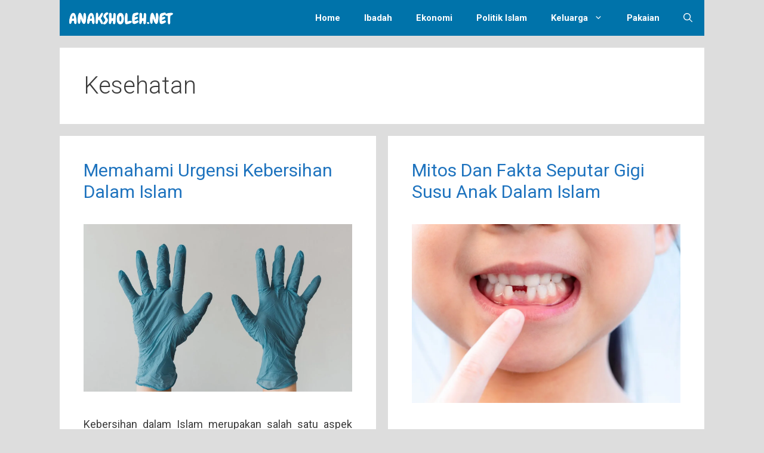

--- FILE ---
content_type: text/html; charset=UTF-8
request_url: https://anaksholeh.net/category/kesehatan
body_size: 16990
content:
<!DOCTYPE html>
<html lang="en-US">
<head>
<meta charset="UTF-8">
<meta name='robots' content='index, follow, max-image-preview:large, max-snippet:-1, max-video-preview:-1' />
<meta name="viewport" content="width=device-width, initial-scale=1">
<!-- This site is optimized with the Yoast SEO plugin v26.6 - https://yoast.com/wordpress/plugins/seo/ -->
<title>Kumpulan Artikel Tentang Kesehatan - Dalam Islam, Gapai Ketaqwaan</title>
<link rel="canonical" href="https://anaksholeh.net/category/kesehatan" />
<link rel="next" href="https://anaksholeh.net/category/kesehatan/page/2" />
<meta property="og:locale" content="en_US" />
<meta property="og:type" content="article" />
<meta property="og:title" content="Kumpulan Artikel Tentang Kesehatan - Dalam Islam, Gapai Ketaqwaan" />
<meta property="og:url" content="https://anaksholeh.net/category/kesehatan" />
<meta property="og:site_name" content="Dalam Islam, Gapai Ketaqwaan" />
<meta name="twitter:card" content="summary_large_image" />
<meta name="twitter:site" content="@anaksholehnet" />
<script type="application/ld+json" class="yoast-schema-graph">{"@context":"https://schema.org","@graph":[{"@type":"CollectionPage","@id":"https://anaksholeh.net/category/kesehatan","url":"https://anaksholeh.net/category/kesehatan","name":"Kumpulan Artikel Tentang Kesehatan - Dalam Islam, Gapai Ketaqwaan","isPartOf":{"@id":"https://anaksholeh.net/#website"},"primaryImageOfPage":{"@id":"https://anaksholeh.net/category/kesehatan#primaryimage"},"image":{"@id":"https://anaksholeh.net/category/kesehatan#primaryimage"},"thumbnailUrl":"https://i0.wp.com/anaksholeh.net/wp-content/uploads/2023/02/Kebersihan-dan-kesehatan-adalah-dua-hal-yang-berkaitan-edited.jpeg?fit=1374%2C859&ssl=1","breadcrumb":{"@id":"https://anaksholeh.net/category/kesehatan#breadcrumb"},"inLanguage":"en-US"},{"@type":"ImageObject","inLanguage":"en-US","@id":"https://anaksholeh.net/category/kesehatan#primaryimage","url":"https://i0.wp.com/anaksholeh.net/wp-content/uploads/2023/02/Kebersihan-dan-kesehatan-adalah-dua-hal-yang-berkaitan-edited.jpeg?fit=1374%2C859&ssl=1","contentUrl":"https://i0.wp.com/anaksholeh.net/wp-content/uploads/2023/02/Kebersihan-dan-kesehatan-adalah-dua-hal-yang-berkaitan-edited.jpeg?fit=1374%2C859&ssl=1","width":1374,"height":859,"caption":"Kebersihan dan kesehatan adalah dua hal yang berkaitan. Sumber: unsplash.com"},{"@type":"BreadcrumbList","@id":"https://anaksholeh.net/category/kesehatan#breadcrumb","itemListElement":[{"@type":"ListItem","position":1,"name":"Home","item":"https://anaksholeh.net/"},{"@type":"ListItem","position":2,"name":"Kesehatan"}]},{"@type":"WebSite","@id":"https://anaksholeh.net/#website","url":"https://anaksholeh.net/","name":"Dalam Islam, Gapai Ketaqwaan","description":"Fiqh Islam, Hukum Syariat, Aqidah, Salaf, Manhaj, Akhlaq, Sunnah, Dakwah, Suami Istri","publisher":{"@id":"https://anaksholeh.net/#organization"},"potentialAction":[{"@type":"SearchAction","target":{"@type":"EntryPoint","urlTemplate":"https://anaksholeh.net/?s={search_term_string}"},"query-input":{"@type":"PropertyValueSpecification","valueRequired":true,"valueName":"search_term_string"}}],"inLanguage":"en-US"},{"@type":"Organization","@id":"https://anaksholeh.net/#organization","name":"Situs Anak Sholeh","url":"https://anaksholeh.net/","logo":{"@type":"ImageObject","inLanguage":"en-US","@id":"https://anaksholeh.net/#/schema/logo/image/","url":"https://i0.wp.com/anaksholeh.net/wp-content/uploads/2017/01/logo-anaksholeh-hukum-islam-syariat-sunnah-salafi.png?fit=600%2C600&ssl=1","contentUrl":"https://i0.wp.com/anaksholeh.net/wp-content/uploads/2017/01/logo-anaksholeh-hukum-islam-syariat-sunnah-salafi.png?fit=600%2C600&ssl=1","width":600,"height":600,"caption":"Situs Anak Sholeh"},"image":{"@id":"https://anaksholeh.net/#/schema/logo/image/"},"sameAs":["https://www.facebook.com/anaksholehnet","https://x.com/anaksholehnet","https://www.instagram.com/anaksholehnet/","https://pinterest.com/anaksholehnet/"]}]}</script>
<!-- / Yoast SEO plugin. -->
<link rel='dns-prefetch' href='//stats.wp.com' />
<link href='https://fonts.gstatic.com' crossorigin rel='preconnect' />
<link href='https://fonts.googleapis.com' crossorigin rel='preconnect' />
<link rel='preconnect' href='//i0.wp.com' />
<link rel="alternate" type="application/rss+xml" title="Dalam Islam, Gapai Ketaqwaan &raquo; Feed" href="https://anaksholeh.net/feed" />
<link rel="alternate" type="application/rss+xml" title="Dalam Islam, Gapai Ketaqwaan &raquo; Comments Feed" href="https://anaksholeh.net/comments/feed" />
<link rel="alternate" type="application/rss+xml" title="Dalam Islam, Gapai Ketaqwaan &raquo; Kesehatan Category Feed" href="https://anaksholeh.net/category/kesehatan/feed" />
<style id='wp-img-auto-sizes-contain-inline-css'>
img:is([sizes=auto i],[sizes^="auto," i]){contain-intrinsic-size:3000px 1500px}
/*# sourceURL=wp-img-auto-sizes-contain-inline-css */
</style>
<link rel='stylesheet' id='generate-fonts-css' href='//fonts.googleapis.com/css?family=Roboto:100,100italic,300,300italic,regular,italic,500,500italic,700,700italic,900,900italic' media='all' />
<style id='wp-block-library-inline-css'>
:root{--wp-block-synced-color:#7a00df;--wp-block-synced-color--rgb:122,0,223;--wp-bound-block-color:var(--wp-block-synced-color);--wp-editor-canvas-background:#ddd;--wp-admin-theme-color:#007cba;--wp-admin-theme-color--rgb:0,124,186;--wp-admin-theme-color-darker-10:#006ba1;--wp-admin-theme-color-darker-10--rgb:0,107,160.5;--wp-admin-theme-color-darker-20:#005a87;--wp-admin-theme-color-darker-20--rgb:0,90,135;--wp-admin-border-width-focus:2px}@media (min-resolution:192dpi){:root{--wp-admin-border-width-focus:1.5px}}.wp-element-button{cursor:pointer}:root .has-very-light-gray-background-color{background-color:#eee}:root .has-very-dark-gray-background-color{background-color:#313131}:root .has-very-light-gray-color{color:#eee}:root .has-very-dark-gray-color{color:#313131}:root .has-vivid-green-cyan-to-vivid-cyan-blue-gradient-background{background:linear-gradient(135deg,#00d084,#0693e3)}:root .has-purple-crush-gradient-background{background:linear-gradient(135deg,#34e2e4,#4721fb 50%,#ab1dfe)}:root .has-hazy-dawn-gradient-background{background:linear-gradient(135deg,#faaca8,#dad0ec)}:root .has-subdued-olive-gradient-background{background:linear-gradient(135deg,#fafae1,#67a671)}:root .has-atomic-cream-gradient-background{background:linear-gradient(135deg,#fdd79a,#004a59)}:root .has-nightshade-gradient-background{background:linear-gradient(135deg,#330968,#31cdcf)}:root .has-midnight-gradient-background{background:linear-gradient(135deg,#020381,#2874fc)}:root{--wp--preset--font-size--normal:16px;--wp--preset--font-size--huge:42px}.has-regular-font-size{font-size:1em}.has-larger-font-size{font-size:2.625em}.has-normal-font-size{font-size:var(--wp--preset--font-size--normal)}.has-huge-font-size{font-size:var(--wp--preset--font-size--huge)}.has-text-align-center{text-align:center}.has-text-align-left{text-align:left}.has-text-align-right{text-align:right}.has-fit-text{white-space:nowrap!important}#end-resizable-editor-section{display:none}.aligncenter{clear:both}.items-justified-left{justify-content:flex-start}.items-justified-center{justify-content:center}.items-justified-right{justify-content:flex-end}.items-justified-space-between{justify-content:space-between}.screen-reader-text{border:0;clip-path:inset(50%);height:1px;margin:-1px;overflow:hidden;padding:0;position:absolute;width:1px;word-wrap:normal!important}.screen-reader-text:focus{background-color:#ddd;clip-path:none;color:#444;display:block;font-size:1em;height:auto;left:5px;line-height:normal;padding:15px 23px 14px;text-decoration:none;top:5px;width:auto;z-index:100000}html :where(.has-border-color){border-style:solid}html :where([style*=border-top-color]){border-top-style:solid}html :where([style*=border-right-color]){border-right-style:solid}html :where([style*=border-bottom-color]){border-bottom-style:solid}html :where([style*=border-left-color]){border-left-style:solid}html :where([style*=border-width]){border-style:solid}html :where([style*=border-top-width]){border-top-style:solid}html :where([style*=border-right-width]){border-right-style:solid}html :where([style*=border-bottom-width]){border-bottom-style:solid}html :where([style*=border-left-width]){border-left-style:solid}html :where(img[class*=wp-image-]){height:auto;max-width:100%}:where(figure){margin:0 0 1em}html :where(.is-position-sticky){--wp-admin--admin-bar--position-offset:var(--wp-admin--admin-bar--height,0px)}@media screen and (max-width:600px){html :where(.is-position-sticky){--wp-admin--admin-bar--position-offset:0px}}
/*# sourceURL=wp-block-library-inline-css */
</style><style id='wp-block-heading-inline-css'>
h1:where(.wp-block-heading).has-background,h2:where(.wp-block-heading).has-background,h3:where(.wp-block-heading).has-background,h4:where(.wp-block-heading).has-background,h5:where(.wp-block-heading).has-background,h6:where(.wp-block-heading).has-background{padding:1.25em 2.375em}h1.has-text-align-left[style*=writing-mode]:where([style*=vertical-lr]),h1.has-text-align-right[style*=writing-mode]:where([style*=vertical-rl]),h2.has-text-align-left[style*=writing-mode]:where([style*=vertical-lr]),h2.has-text-align-right[style*=writing-mode]:where([style*=vertical-rl]),h3.has-text-align-left[style*=writing-mode]:where([style*=vertical-lr]),h3.has-text-align-right[style*=writing-mode]:where([style*=vertical-rl]),h4.has-text-align-left[style*=writing-mode]:where([style*=vertical-lr]),h4.has-text-align-right[style*=writing-mode]:where([style*=vertical-rl]),h5.has-text-align-left[style*=writing-mode]:where([style*=vertical-lr]),h5.has-text-align-right[style*=writing-mode]:where([style*=vertical-rl]),h6.has-text-align-left[style*=writing-mode]:where([style*=vertical-lr]),h6.has-text-align-right[style*=writing-mode]:where([style*=vertical-rl]){rotate:180deg}
/*# sourceURL=https://anaksholeh.net/wp-includes/blocks/heading/style.min.css */
</style>
<style id='wp-block-paragraph-inline-css'>
.is-small-text{font-size:.875em}.is-regular-text{font-size:1em}.is-large-text{font-size:2.25em}.is-larger-text{font-size:3em}.has-drop-cap:not(:focus):first-letter{float:left;font-size:8.4em;font-style:normal;font-weight:100;line-height:.68;margin:.05em .1em 0 0;text-transform:uppercase}body.rtl .has-drop-cap:not(:focus):first-letter{float:none;margin-left:.1em}p.has-drop-cap.has-background{overflow:hidden}:root :where(p.has-background){padding:1.25em 2.375em}:where(p.has-text-color:not(.has-link-color)) a{color:inherit}p.has-text-align-left[style*="writing-mode:vertical-lr"],p.has-text-align-right[style*="writing-mode:vertical-rl"]{rotate:180deg}
/*# sourceURL=https://anaksholeh.net/wp-includes/blocks/paragraph/style.min.css */
</style>
<style id='wp-block-quote-inline-css'>
.wp-block-quote{box-sizing:border-box;overflow-wrap:break-word}.wp-block-quote.is-large:where(:not(.is-style-plain)),.wp-block-quote.is-style-large:where(:not(.is-style-plain)){margin-bottom:1em;padding:0 1em}.wp-block-quote.is-large:where(:not(.is-style-plain)) p,.wp-block-quote.is-style-large:where(:not(.is-style-plain)) p{font-size:1.5em;font-style:italic;line-height:1.6}.wp-block-quote.is-large:where(:not(.is-style-plain)) cite,.wp-block-quote.is-large:where(:not(.is-style-plain)) footer,.wp-block-quote.is-style-large:where(:not(.is-style-plain)) cite,.wp-block-quote.is-style-large:where(:not(.is-style-plain)) footer{font-size:1.125em;text-align:right}.wp-block-quote>cite{display:block}
/*# sourceURL=https://anaksholeh.net/wp-includes/blocks/quote/style.min.css */
</style>
<style id='global-styles-inline-css'>
:root{--wp--preset--aspect-ratio--square: 1;--wp--preset--aspect-ratio--4-3: 4/3;--wp--preset--aspect-ratio--3-4: 3/4;--wp--preset--aspect-ratio--3-2: 3/2;--wp--preset--aspect-ratio--2-3: 2/3;--wp--preset--aspect-ratio--16-9: 16/9;--wp--preset--aspect-ratio--9-16: 9/16;--wp--preset--color--black: #000000;--wp--preset--color--cyan-bluish-gray: #abb8c3;--wp--preset--color--white: #ffffff;--wp--preset--color--pale-pink: #f78da7;--wp--preset--color--vivid-red: #cf2e2e;--wp--preset--color--luminous-vivid-orange: #ff6900;--wp--preset--color--luminous-vivid-amber: #fcb900;--wp--preset--color--light-green-cyan: #7bdcb5;--wp--preset--color--vivid-green-cyan: #00d084;--wp--preset--color--pale-cyan-blue: #8ed1fc;--wp--preset--color--vivid-cyan-blue: #0693e3;--wp--preset--color--vivid-purple: #9b51e0;--wp--preset--color--contrast: var(--contrast);--wp--preset--color--contrast-2: var(--contrast-2);--wp--preset--color--contrast-3: var(--contrast-3);--wp--preset--color--base: var(--base);--wp--preset--color--base-2: var(--base-2);--wp--preset--color--base-3: var(--base-3);--wp--preset--color--accent: var(--accent);--wp--preset--gradient--vivid-cyan-blue-to-vivid-purple: linear-gradient(135deg,rgb(6,147,227) 0%,rgb(155,81,224) 100%);--wp--preset--gradient--light-green-cyan-to-vivid-green-cyan: linear-gradient(135deg,rgb(122,220,180) 0%,rgb(0,208,130) 100%);--wp--preset--gradient--luminous-vivid-amber-to-luminous-vivid-orange: linear-gradient(135deg,rgb(252,185,0) 0%,rgb(255,105,0) 100%);--wp--preset--gradient--luminous-vivid-orange-to-vivid-red: linear-gradient(135deg,rgb(255,105,0) 0%,rgb(207,46,46) 100%);--wp--preset--gradient--very-light-gray-to-cyan-bluish-gray: linear-gradient(135deg,rgb(238,238,238) 0%,rgb(169,184,195) 100%);--wp--preset--gradient--cool-to-warm-spectrum: linear-gradient(135deg,rgb(74,234,220) 0%,rgb(151,120,209) 20%,rgb(207,42,186) 40%,rgb(238,44,130) 60%,rgb(251,105,98) 80%,rgb(254,248,76) 100%);--wp--preset--gradient--blush-light-purple: linear-gradient(135deg,rgb(255,206,236) 0%,rgb(152,150,240) 100%);--wp--preset--gradient--blush-bordeaux: linear-gradient(135deg,rgb(254,205,165) 0%,rgb(254,45,45) 50%,rgb(107,0,62) 100%);--wp--preset--gradient--luminous-dusk: linear-gradient(135deg,rgb(255,203,112) 0%,rgb(199,81,192) 50%,rgb(65,88,208) 100%);--wp--preset--gradient--pale-ocean: linear-gradient(135deg,rgb(255,245,203) 0%,rgb(182,227,212) 50%,rgb(51,167,181) 100%);--wp--preset--gradient--electric-grass: linear-gradient(135deg,rgb(202,248,128) 0%,rgb(113,206,126) 100%);--wp--preset--gradient--midnight: linear-gradient(135deg,rgb(2,3,129) 0%,rgb(40,116,252) 100%);--wp--preset--font-size--small: 13px;--wp--preset--font-size--medium: 20px;--wp--preset--font-size--large: 36px;--wp--preset--font-size--x-large: 42px;--wp--preset--spacing--20: 0.44rem;--wp--preset--spacing--30: 0.67rem;--wp--preset--spacing--40: 1rem;--wp--preset--spacing--50: 1.5rem;--wp--preset--spacing--60: 2.25rem;--wp--preset--spacing--70: 3.38rem;--wp--preset--spacing--80: 5.06rem;--wp--preset--shadow--natural: 6px 6px 9px rgba(0, 0, 0, 0.2);--wp--preset--shadow--deep: 12px 12px 50px rgba(0, 0, 0, 0.4);--wp--preset--shadow--sharp: 6px 6px 0px rgba(0, 0, 0, 0.2);--wp--preset--shadow--outlined: 6px 6px 0px -3px rgb(255, 255, 255), 6px 6px rgb(0, 0, 0);--wp--preset--shadow--crisp: 6px 6px 0px rgb(0, 0, 0);}:where(.is-layout-flex){gap: 0.5em;}:where(.is-layout-grid){gap: 0.5em;}body .is-layout-flex{display: flex;}.is-layout-flex{flex-wrap: wrap;align-items: center;}.is-layout-flex > :is(*, div){margin: 0;}body .is-layout-grid{display: grid;}.is-layout-grid > :is(*, div){margin: 0;}:where(.wp-block-columns.is-layout-flex){gap: 2em;}:where(.wp-block-columns.is-layout-grid){gap: 2em;}:where(.wp-block-post-template.is-layout-flex){gap: 1.25em;}:where(.wp-block-post-template.is-layout-grid){gap: 1.25em;}.has-black-color{color: var(--wp--preset--color--black) !important;}.has-cyan-bluish-gray-color{color: var(--wp--preset--color--cyan-bluish-gray) !important;}.has-white-color{color: var(--wp--preset--color--white) !important;}.has-pale-pink-color{color: var(--wp--preset--color--pale-pink) !important;}.has-vivid-red-color{color: var(--wp--preset--color--vivid-red) !important;}.has-luminous-vivid-orange-color{color: var(--wp--preset--color--luminous-vivid-orange) !important;}.has-luminous-vivid-amber-color{color: var(--wp--preset--color--luminous-vivid-amber) !important;}.has-light-green-cyan-color{color: var(--wp--preset--color--light-green-cyan) !important;}.has-vivid-green-cyan-color{color: var(--wp--preset--color--vivid-green-cyan) !important;}.has-pale-cyan-blue-color{color: var(--wp--preset--color--pale-cyan-blue) !important;}.has-vivid-cyan-blue-color{color: var(--wp--preset--color--vivid-cyan-blue) !important;}.has-vivid-purple-color{color: var(--wp--preset--color--vivid-purple) !important;}.has-black-background-color{background-color: var(--wp--preset--color--black) !important;}.has-cyan-bluish-gray-background-color{background-color: var(--wp--preset--color--cyan-bluish-gray) !important;}.has-white-background-color{background-color: var(--wp--preset--color--white) !important;}.has-pale-pink-background-color{background-color: var(--wp--preset--color--pale-pink) !important;}.has-vivid-red-background-color{background-color: var(--wp--preset--color--vivid-red) !important;}.has-luminous-vivid-orange-background-color{background-color: var(--wp--preset--color--luminous-vivid-orange) !important;}.has-luminous-vivid-amber-background-color{background-color: var(--wp--preset--color--luminous-vivid-amber) !important;}.has-light-green-cyan-background-color{background-color: var(--wp--preset--color--light-green-cyan) !important;}.has-vivid-green-cyan-background-color{background-color: var(--wp--preset--color--vivid-green-cyan) !important;}.has-pale-cyan-blue-background-color{background-color: var(--wp--preset--color--pale-cyan-blue) !important;}.has-vivid-cyan-blue-background-color{background-color: var(--wp--preset--color--vivid-cyan-blue) !important;}.has-vivid-purple-background-color{background-color: var(--wp--preset--color--vivid-purple) !important;}.has-black-border-color{border-color: var(--wp--preset--color--black) !important;}.has-cyan-bluish-gray-border-color{border-color: var(--wp--preset--color--cyan-bluish-gray) !important;}.has-white-border-color{border-color: var(--wp--preset--color--white) !important;}.has-pale-pink-border-color{border-color: var(--wp--preset--color--pale-pink) !important;}.has-vivid-red-border-color{border-color: var(--wp--preset--color--vivid-red) !important;}.has-luminous-vivid-orange-border-color{border-color: var(--wp--preset--color--luminous-vivid-orange) !important;}.has-luminous-vivid-amber-border-color{border-color: var(--wp--preset--color--luminous-vivid-amber) !important;}.has-light-green-cyan-border-color{border-color: var(--wp--preset--color--light-green-cyan) !important;}.has-vivid-green-cyan-border-color{border-color: var(--wp--preset--color--vivid-green-cyan) !important;}.has-pale-cyan-blue-border-color{border-color: var(--wp--preset--color--pale-cyan-blue) !important;}.has-vivid-cyan-blue-border-color{border-color: var(--wp--preset--color--vivid-cyan-blue) !important;}.has-vivid-purple-border-color{border-color: var(--wp--preset--color--vivid-purple) !important;}.has-vivid-cyan-blue-to-vivid-purple-gradient-background{background: var(--wp--preset--gradient--vivid-cyan-blue-to-vivid-purple) !important;}.has-light-green-cyan-to-vivid-green-cyan-gradient-background{background: var(--wp--preset--gradient--light-green-cyan-to-vivid-green-cyan) !important;}.has-luminous-vivid-amber-to-luminous-vivid-orange-gradient-background{background: var(--wp--preset--gradient--luminous-vivid-amber-to-luminous-vivid-orange) !important;}.has-luminous-vivid-orange-to-vivid-red-gradient-background{background: var(--wp--preset--gradient--luminous-vivid-orange-to-vivid-red) !important;}.has-very-light-gray-to-cyan-bluish-gray-gradient-background{background: var(--wp--preset--gradient--very-light-gray-to-cyan-bluish-gray) !important;}.has-cool-to-warm-spectrum-gradient-background{background: var(--wp--preset--gradient--cool-to-warm-spectrum) !important;}.has-blush-light-purple-gradient-background{background: var(--wp--preset--gradient--blush-light-purple) !important;}.has-blush-bordeaux-gradient-background{background: var(--wp--preset--gradient--blush-bordeaux) !important;}.has-luminous-dusk-gradient-background{background: var(--wp--preset--gradient--luminous-dusk) !important;}.has-pale-ocean-gradient-background{background: var(--wp--preset--gradient--pale-ocean) !important;}.has-electric-grass-gradient-background{background: var(--wp--preset--gradient--electric-grass) !important;}.has-midnight-gradient-background{background: var(--wp--preset--gradient--midnight) !important;}.has-small-font-size{font-size: var(--wp--preset--font-size--small) !important;}.has-medium-font-size{font-size: var(--wp--preset--font-size--medium) !important;}.has-large-font-size{font-size: var(--wp--preset--font-size--large) !important;}.has-x-large-font-size{font-size: var(--wp--preset--font-size--x-large) !important;}
/*# sourceURL=global-styles-inline-css */
</style>
<style id='classic-theme-styles-inline-css'>
/*! This file is auto-generated */
.wp-block-button__link{color:#fff;background-color:#32373c;border-radius:9999px;box-shadow:none;text-decoration:none;padding:calc(.667em + 2px) calc(1.333em + 2px);font-size:1.125em}.wp-block-file__button{background:#32373c;color:#fff;text-decoration:none}
/*# sourceURL=/wp-includes/css/classic-themes.min.css */
</style>
<!-- <link rel='stylesheet' id='generate-style-css' href='https://anaksholeh.net/wp-content/themes/generatepress/assets/css/all.min.css?ver=3.6.1' media='all' /> -->
<link rel="stylesheet" type="text/css" href="//anaksholeh.net/wp-content/cache/wpfc-minified/duunpvep/hwxes.css" media="all"/>
<style id='generate-style-inline-css'>
.generate-columns {margin-bottom: 20px;padding-left: 20px;}.generate-columns-container {margin-left: -20px;}.page-header {margin-bottom: 20px;margin-left: 20px}.generate-columns-container > .paging-navigation {margin-left: 20px;}
body{background-color:#dddddd;color:#3a3a3a;}a{color:#1e73be;}a:hover, a:focus, a:active{color:#5b9dd9;}body .grid-container{max-width:1080px;}.wp-block-group__inner-container{max-width:1080px;margin-left:auto;margin-right:auto;}.generate-back-to-top{font-size:20px;border-radius:3px;position:fixed;bottom:30px;right:30px;line-height:40px;width:40px;text-align:center;z-index:10;transition:opacity 300ms ease-in-out;opacity:0.1;transform:translateY(1000px);}.generate-back-to-top__show{opacity:1;transform:translateY(0);}.navigation-search{position:absolute;left:-99999px;pointer-events:none;visibility:hidden;z-index:20;width:100%;top:0;transition:opacity 100ms ease-in-out;opacity:0;}.navigation-search.nav-search-active{left:0;right:0;pointer-events:auto;visibility:visible;opacity:1;}.navigation-search input[type="search"]{outline:0;border:0;vertical-align:bottom;line-height:1;opacity:0.9;width:100%;z-index:20;border-radius:0;-webkit-appearance:none;height:60px;}.navigation-search input::-ms-clear{display:none;width:0;height:0;}.navigation-search input::-ms-reveal{display:none;width:0;height:0;}.navigation-search input::-webkit-search-decoration, .navigation-search input::-webkit-search-cancel-button, .navigation-search input::-webkit-search-results-button, .navigation-search input::-webkit-search-results-decoration{display:none;}.main-navigation li.search-item{z-index:21;}li.search-item.active{transition:opacity 100ms ease-in-out;}.nav-left-sidebar .main-navigation li.search-item.active,.nav-right-sidebar .main-navigation li.search-item.active{width:auto;display:inline-block;float:right;}.gen-sidebar-nav .navigation-search{top:auto;bottom:0;}:root{--contrast:#222222;--contrast-2:#575760;--contrast-3:#b2b2be;--base:#f0f0f0;--base-2:#f7f8f9;--base-3:#ffffff;--accent:#1e73be;}:root .has-contrast-color{color:var(--contrast);}:root .has-contrast-background-color{background-color:var(--contrast);}:root .has-contrast-2-color{color:var(--contrast-2);}:root .has-contrast-2-background-color{background-color:var(--contrast-2);}:root .has-contrast-3-color{color:var(--contrast-3);}:root .has-contrast-3-background-color{background-color:var(--contrast-3);}:root .has-base-color{color:var(--base);}:root .has-base-background-color{background-color:var(--base);}:root .has-base-2-color{color:var(--base-2);}:root .has-base-2-background-color{background-color:var(--base-2);}:root .has-base-3-color{color:var(--base-3);}:root .has-base-3-background-color{background-color:var(--base-3);}:root .has-accent-color{color:var(--accent);}:root .has-accent-background-color{background-color:var(--accent);}body, button, input, select, textarea{font-family:"Roboto", sans-serif;font-size:18px;}body{line-height:1.4;}.entry-content > [class*="wp-block-"]:not(:last-child):not(.wp-block-heading){margin-bottom:1.5em;}.main-navigation .main-nav ul ul li a{font-size:14px;}.sidebar .widget, .footer-widgets .widget{font-size:17px;}h1{font-weight:300;font-size:40px;}h2{font-weight:300;font-size:30px;}h3{font-size:20px;}h4{font-size:inherit;}h5{font-size:inherit;}@media (max-width:768px){.main-title{font-size:20px;}h1{font-size:30px;}h2{font-size:25px;}}.top-bar{background-color:#636363;color:#ffffff;}.top-bar a{color:#ffffff;}.top-bar a:hover{color:#303030;}.site-header{background-color:#ffffff;color:#3a3a3a;}.site-header a{color:#3a3a3a;}.main-title a,.main-title a:hover{color:#ffffff;}.site-description{color:#757575;}.main-navigation,.main-navigation ul ul{background-color:#0073aa;}.main-navigation .main-nav ul li a, .main-navigation .menu-toggle, .main-navigation .menu-bar-items{color:#ffffff;}.main-navigation .main-nav ul li:not([class*="current-menu-"]):hover > a, .main-navigation .main-nav ul li:not([class*="current-menu-"]):focus > a, .main-navigation .main-nav ul li.sfHover:not([class*="current-menu-"]) > a, .main-navigation .menu-bar-item:hover > a, .main-navigation .menu-bar-item.sfHover > a{color:#ffffff;background-color:#3f3f3f;}button.menu-toggle:hover,button.menu-toggle:focus,.main-navigation .mobile-bar-items a,.main-navigation .mobile-bar-items a:hover,.main-navigation .mobile-bar-items a:focus{color:#ffffff;}.main-navigation .main-nav ul li[class*="current-menu-"] > a{color:#ffffff;background-color:#006996;}.navigation-search input[type="search"],.navigation-search input[type="search"]:active, .navigation-search input[type="search"]:focus, .main-navigation .main-nav ul li.search-item.active > a, .main-navigation .menu-bar-items .search-item.active > a{color:#ffffff;background-color:#3f3f3f;}.main-navigation ul ul{background-color:#3f3f3f;}.main-navigation .main-nav ul ul li a{color:#ffffff;}.main-navigation .main-nav ul ul li:not([class*="current-menu-"]):hover > a,.main-navigation .main-nav ul ul li:not([class*="current-menu-"]):focus > a, .main-navigation .main-nav ul ul li.sfHover:not([class*="current-menu-"]) > a{color:#ffffff;background-color:#4f4f4f;}.main-navigation .main-nav ul ul li[class*="current-menu-"] > a{color:#ffffff;background-color:#4f4f4f;}.separate-containers .inside-article, .separate-containers .comments-area, .separate-containers .page-header, .one-container .container, .separate-containers .paging-navigation, .inside-page-header{background-color:#ffffff;}.entry-meta{color:#595959;}.entry-meta a{color:#595959;}.entry-meta a:hover{color:#1e73be;}.sidebar .widget{background-color:#ffffff;}.sidebar .widget .widget-title{color:#000000;}.footer-widgets{background-color:#ffffff;}.footer-widgets .widget-title{color:#000000;}.site-info{color:#ffffff;background-color:#222222;}.site-info a{color:#ffffff;}.site-info a:hover{color:#606060;}.footer-bar .widget_nav_menu .current-menu-item a{color:#606060;}input[type="text"],input[type="email"],input[type="url"],input[type="password"],input[type="search"],input[type="tel"],input[type="number"],textarea,select{color:#666666;background-color:#fafafa;border-color:#cccccc;}input[type="text"]:focus,input[type="email"]:focus,input[type="url"]:focus,input[type="password"]:focus,input[type="search"]:focus,input[type="tel"]:focus,input[type="number"]:focus,textarea:focus,select:focus{color:#666666;background-color:#ffffff;border-color:#bfbfbf;}button,html input[type="button"],input[type="reset"],input[type="submit"],a.button,a.wp-block-button__link:not(.has-background){color:#ffffff;background-color:#666666;}button:hover,html input[type="button"]:hover,input[type="reset"]:hover,input[type="submit"]:hover,a.button:hover,button:focus,html input[type="button"]:focus,input[type="reset"]:focus,input[type="submit"]:focus,a.button:focus,a.wp-block-button__link:not(.has-background):active,a.wp-block-button__link:not(.has-background):focus,a.wp-block-button__link:not(.has-background):hover{color:#ffffff;background-color:#3f3f3f;}a.generate-back-to-top{background-color:rgba( 0,0,0,0.4 );color:#ffffff;}a.generate-back-to-top:hover,a.generate-back-to-top:focus{background-color:rgba( 0,0,0,0.6 );color:#ffffff;}:root{--gp-search-modal-bg-color:var(--base-3);--gp-search-modal-text-color:var(--contrast);--gp-search-modal-overlay-bg-color:rgba(0,0,0,0.2);}@media (max-width: 768px){.main-navigation .menu-bar-item:hover > a, .main-navigation .menu-bar-item.sfHover > a{background:none;color:#ffffff;}}.inside-top-bar{padding:10px;}.inside-header{padding:40px;}.site-main .wp-block-group__inner-container{padding:40px;}.entry-content .alignwide, body:not(.no-sidebar) .entry-content .alignfull{margin-left:-40px;width:calc(100% + 80px);max-width:calc(100% + 80px);}.rtl .menu-item-has-children .dropdown-menu-toggle{padding-left:20px;}.rtl .main-navigation .main-nav ul li.menu-item-has-children > a{padding-right:20px;}.site-info{padding:20px;}@media (max-width:768px){.separate-containers .inside-article, .separate-containers .comments-area, .separate-containers .page-header, .separate-containers .paging-navigation, .one-container .site-content, .inside-page-header{padding:30px;}.site-main .wp-block-group__inner-container{padding:30px;}.site-info{padding-right:10px;padding-left:10px;}.entry-content .alignwide, body:not(.no-sidebar) .entry-content .alignfull{margin-left:-30px;width:calc(100% + 60px);max-width:calc(100% + 60px);}}.one-container .sidebar .widget{padding:0px;}/* End cached CSS */@media (max-width: 768px){.main-navigation .menu-toggle,.main-navigation .mobile-bar-items,.sidebar-nav-mobile:not(#sticky-placeholder){display:block;}.main-navigation ul,.gen-sidebar-nav{display:none;}[class*="nav-float-"] .site-header .inside-header > *{float:none;clear:both;}}
.main-navigation .main-nav ul li a,.menu-toggle,.main-navigation .mobile-bar-items a{transition: line-height 300ms ease}.main-navigation.toggled .main-nav > ul{background-color: #0073aa}
.navigation-branding .main-title{font-weight:bold;text-transform:none;font-size:25px;}@media (max-width: 768px){.navigation-branding .main-title{font-size:20px;}}
/*# sourceURL=generate-style-inline-css */
</style>
<!-- <link rel='stylesheet' id='jetpack-subscriptions-css' href='https://anaksholeh.net/wp-content/plugins/jetpack/_inc/build/subscriptions/subscriptions.min.css?ver=15.3.1' media='all' /> -->
<!-- <link rel='stylesheet' id='generate-blog-css' href='https://anaksholeh.net/wp-content/plugins/gp-premium/blog/functions/css/style.min.css?ver=2.5.5' media='all' /> -->
<!-- <link rel='stylesheet' id='generate-sticky-css' href='https://anaksholeh.net/wp-content/plugins/gp-premium/menu-plus/functions/css/sticky.min.css?ver=2.5.5' media='all' /> -->
<!-- <link rel='stylesheet' id='generate-navigation-branding-css' href='https://anaksholeh.net/wp-content/plugins/gp-premium/menu-plus/functions/css/navigation-branding.min.css?ver=2.5.5' media='all' /> -->
<link rel="stylesheet" type="text/css" href="//anaksholeh.net/wp-content/cache/wpfc-minified/eiwp4cok/e0nzu.css" media="all"/>
<style id='generate-navigation-branding-inline-css'>
@media (max-width: 768px){.site-header, #site-navigation, #sticky-navigation{display:none !important;opacity:0.0;}#mobile-header{display:block !important;width:100% !important;}#mobile-header .main-nav > ul{display:none;}#mobile-header.toggled .main-nav > ul, #mobile-header .menu-toggle, #mobile-header .mobile-bar-items{display:block;}#mobile-header .main-nav{-ms-flex:0 0 100%;flex:0 0 100%;-webkit-box-ordinal-group:5;-ms-flex-order:4;order:4;}}.navigation-branding img, .site-logo.mobile-header-logo img{height:60px;width:auto;}.navigation-branding .main-title{line-height:60px;}@media (max-width: 1090px){#site-navigation .navigation-branding, #sticky-navigation .navigation-branding{margin-left:10px;}}@media (max-width: 768px){.main-navigation:not(.slideout-navigation) .main-nav{-ms-flex:0 0 100%;flex:0 0 100%;}.main-navigation:not(.slideout-navigation) .inside-navigation{-ms-flex-wrap:wrap;flex-wrap:wrap;display:-webkit-box;display:-ms-flexbox;display:flex;}.nav-aligned-center .navigation-branding, .nav-aligned-left .navigation-branding{margin-right:auto;}.nav-aligned-center  .main-navigation.has-branding:not(.slideout-navigation) .inside-navigation .main-nav,.nav-aligned-center  .main-navigation.has-sticky-branding.navigation-stick .inside-navigation .main-nav,.nav-aligned-left  .main-navigation.has-branding:not(.slideout-navigation) .inside-navigation .main-nav,.nav-aligned-left  .main-navigation.has-sticky-branding.navigation-stick .inside-navigation .main-nav{margin-right:0px;}}
/*# sourceURL=generate-navigation-branding-inline-css */
</style>
<script src='//anaksholeh.net/wp-content/cache/wpfc-minified/7uftsne4/hwxes.js' type="text/javascript"></script>
<!-- <script src="https://anaksholeh.net/wp-includes/js/jquery/jquery.min.js?ver=3.7.1" id="jquery-core-js"></script> -->
<link rel="https://api.w.org/" href="https://anaksholeh.net/wp-json/" /><link rel="alternate" title="JSON" type="application/json" href="https://anaksholeh.net/wp-json/wp/v2/categories/83" /><link rel="EditURI" type="application/rsd+xml" title="RSD" href="https://anaksholeh.net/xmlrpc.php?rsd" />
<meta name="generator" content="WordPress 6.9" />
<!-- Global Site Tag (gtag.js) - Google Analytics -->
<script async src="https://www.googletagmanager.com/gtag/js?id=UA-30368101-14"></script>
<script>
window.dataLayer = window.dataLayer || [];
function gtag(){dataLayer.push(arguments);}
gtag('js', new Date());
gtag('config', 'UA-30368101-14');
</script>
<style>img#wpstats{display:none}</style>
<link rel="icon" href="https://i0.wp.com/anaksholeh.net/wp-content/uploads/2020/08/cropped-Logo-Portal-Anak-Sholeh.png?fit=32%2C32&#038;ssl=1" sizes="32x32" />
<link rel="icon" href="https://i0.wp.com/anaksholeh.net/wp-content/uploads/2020/08/cropped-Logo-Portal-Anak-Sholeh.png?fit=192%2C192&#038;ssl=1" sizes="192x192" />
<link rel="apple-touch-icon" href="https://i0.wp.com/anaksholeh.net/wp-content/uploads/2020/08/cropped-Logo-Portal-Anak-Sholeh.png?fit=180%2C180&#038;ssl=1" />
<meta name="msapplication-TileImage" content="https://i0.wp.com/anaksholeh.net/wp-content/uploads/2020/08/cropped-Logo-Portal-Anak-Sholeh.png?fit=270%2C270&#038;ssl=1" />
<style id="wp-custom-css">
@media (max-width: 768px){
body div.grid-container.container {
max-width: 100%;
}
h1.main-title{
font-size:16px;
}
.site-branding p.main-title{
font-size:16px;
}
.inside-header{
padding:40px;
}
.entry-header h1.entry-title {
font-size: 25px;
text-align: center;
}
h2.entry-title {
font-size: 25px;
text-align: center;
}
div.entry-meta {
text-align: center;
}
#jp-relatedposts .jp-relatedposts-items .jp-relatedposts-post {
width: 100%;
}
span.jp-relatedposts-post-title{
text-align:left;
}
}
@media (min-width: 769px) {
body.single-post #right-sidebar {
position: -webkit-sticky;
position: sticky;
top: 20px;
}
}
/*body div.grid-container {
max-width: 80%;
}*/
img.size-full{
width:100%;
}
.entry-content p{
text-align:justify;
}
.page-header-image-single.grid-container.grid-parent{
display:none;
}
.entry-content p.arab{
text-align:right;
font-size: 20px;
}
.site-branding h1.main-title{
margin-top:20px;
}
.site-branding h1.main-title a{
color:#00aadc;
}
.site-branding h1.main-title a:hover{
color:#5b9dd9;
}
.site-branding p.main-title{
margin-top:20px;
}
.site-branding p.main-title a{
color:#00aadc;
}
.site-branding p.main-title a:hover{
color:#5b9dd9;
}
.entry-summary p{
text-align:justify;
}
.main-navigation .main-nav ul li a{
font-weight:bold;
}
.sidebar .widget .widget-title{
font-weight:bold;
color:#00aadc;
margin-bottom:15px
}
h2.entry-title a{
font-weight:400;
}
h1.entry-title{
color: #00aadc;
font-size: 35px;
font-weight: 400;
}
div.sharedaddy h3.sd-title{
font-size:16px;
}
#jp-relatedposts h3.jp-relatedposts-headline em{
font-size:16px;
}
.inside-article .post-image{
text-align:center;
}
.widget_recent_entries li a{
font-family: Roboto, arial, sans-serif;
font-size: 16px;
font-weight:500;
color: #666;
}
.widget_recent_entries li a:hover{
text-decoration:underline;
}
ul#menu-primary-menu, footer.site-info{
background-color: #0073aa;
}
button.menu-toggle{
background-color: #0073aa;
}
.wp-block-image figcaption{
text-align:center;
font-size: 14px;
}
.entry-content > [class*="wp-block-"]:not(:last-child) {
margin-bottom: 0.8em;
}
#jp-relatedposts .jp-relatedposts-items p{
font-size: 16px;
}
#jp-relatedposts .jp-relatedposts-items .jp-relatedposts-post{
margin-bottom: 5px;
}
img.box-ads-zeka{
width:100%;
}
.sidebar aside#media_image-6{
padding:10px;
}
#media_image-9{
padding:0px;
}
#block-4{
padding:0px;
}
#block-5{
padding:0px;
}		</style>
</head>
<body class="archive category category-kesehatan category-83 wp-custom-logo wp-embed-responsive wp-theme-generatepress post-image-below-header post-image-aligned-center generate-columns-activated sticky-menu-fade sticky-enabled both-sticky-menu mobile-header mobile-header-logo mobile-header-sticky no-sidebar nav-below-header separate-containers contained-header active-footer-widgets-4 nav-search-enabled nav-aligned-right header-aligned-center dropdown-hover" itemtype="https://schema.org/Blog" itemscope>
<a class="screen-reader-text skip-link" href="#content" title="Skip to content">Skip to content</a>		<nav id="mobile-header" itemtype="https://schema.org/SiteNavigationElement" itemscope class="main-navigation mobile-header-navigation has-branding has-sticky-branding">
<div class="inside-navigation grid-container grid-parent">
<form method="get" class="search-form navigation-search" action="https://anaksholeh.net/">
<input type="search" class="search-field" value="" name="s" title="Search" />
</form><div class="site-logo mobile-header-logo">
<a href="https://anaksholeh.net/" title="Dalam Islam, Gapai Ketaqwaan" rel="home">
<img src="https://anaksholeh.net/wp-content/uploads/2020/08/Logo-anak-sholeh-header.png" alt="Dalam Islam, Gapai Ketaqwaan" class="is-logo-image" width="352" height="76" />
</a>
</div>		<div class="mobile-bar-items">
<span class="search-item">
<a aria-label="Open Search Bar" href="#">
<span class="gp-icon icon-search"><svg viewBox="0 0 512 512" aria-hidden="true" xmlns="http://www.w3.org/2000/svg" width="1em" height="1em"><path fill-rule="evenodd" clip-rule="evenodd" d="M208 48c-88.366 0-160 71.634-160 160s71.634 160 160 160 160-71.634 160-160S296.366 48 208 48zM0 208C0 93.125 93.125 0 208 0s208 93.125 208 208c0 48.741-16.765 93.566-44.843 129.024l133.826 134.018c9.366 9.379 9.355 24.575-.025 33.941-9.379 9.366-24.575 9.355-33.941-.025L337.238 370.987C301.747 399.167 256.839 416 208 416 93.125 416 0 322.875 0 208z" /></svg><svg viewBox="0 0 512 512" aria-hidden="true" xmlns="http://www.w3.org/2000/svg" width="1em" height="1em"><path d="M71.029 71.029c9.373-9.372 24.569-9.372 33.942 0L256 222.059l151.029-151.03c9.373-9.372 24.569-9.372 33.942 0 9.372 9.373 9.372 24.569 0 33.942L289.941 256l151.03 151.029c9.372 9.373 9.372 24.569 0 33.942-9.373 9.372-24.569 9.372-33.942 0L256 289.941l-151.029 151.03c-9.373 9.372-24.569 9.372-33.942 0-9.372-9.373-9.372-24.569 0-33.942L222.059 256 71.029 104.971c-9.372-9.373-9.372-24.569 0-33.942z" /></svg></span>				</a>
</span>
</div>
<button class="menu-toggle" aria-controls="mobile-menu" aria-expanded="false">
<span class="gp-icon icon-menu-bars"><svg viewBox="0 0 512 512" aria-hidden="true" xmlns="http://www.w3.org/2000/svg" width="1em" height="1em"><path d="M0 96c0-13.255 10.745-24 24-24h464c13.255 0 24 10.745 24 24s-10.745 24-24 24H24c-13.255 0-24-10.745-24-24zm0 160c0-13.255 10.745-24 24-24h464c13.255 0 24 10.745 24 24s-10.745 24-24 24H24c-13.255 0-24-10.745-24-24zm0 160c0-13.255 10.745-24 24-24h464c13.255 0 24 10.745 24 24s-10.745 24-24 24H24c-13.255 0-24-10.745-24-24z" /></svg><svg viewBox="0 0 512 512" aria-hidden="true" xmlns="http://www.w3.org/2000/svg" width="1em" height="1em"><path d="M71.029 71.029c9.373-9.372 24.569-9.372 33.942 0L256 222.059l151.029-151.03c9.373-9.372 24.569-9.372 33.942 0 9.372 9.373 9.372 24.569 0 33.942L289.941 256l151.03 151.029c9.372 9.373 9.372 24.569 0 33.942-9.373 9.372-24.569 9.372-33.942 0L256 289.941l-151.029 151.03c-9.373 9.372-24.569 9.372-33.942 0-9.372-9.373-9.372-24.569 0-33.942L222.059 256 71.029 104.971c-9.372-9.373-9.372-24.569 0-33.942z" /></svg></span><span class="screen-reader-text">Menu</span>					</button>
<div id="mobile-menu" class="main-nav"><ul id="menu-primary-menu" class=" menu sf-menu"><li id="menu-item-69" class="menu-item menu-item-type-custom menu-item-object-custom menu-item-home menu-item-69"><a href="https://anaksholeh.net/">Home</a></li>
<li id="menu-item-87" class="menu-item menu-item-type-taxonomy menu-item-object-category menu-item-87"><a href="https://anaksholeh.net/category/ibadah">Ibadah</a></li>
<li id="menu-item-86" class="menu-item menu-item-type-taxonomy menu-item-object-category menu-item-86"><a href="https://anaksholeh.net/category/ekonomi">Ekonomi</a></li>
<li id="menu-item-88" class="menu-item menu-item-type-taxonomy menu-item-object-category menu-item-88"><a href="https://anaksholeh.net/category/politik">Politik Islam</a></li>
<li id="menu-item-89" class="menu-item menu-item-type-custom menu-item-object-custom menu-item-has-children menu-item-89"><a href="#">Keluarga<span role="presentation" class="dropdown-menu-toggle"><span class="gp-icon icon-arrow"><svg viewBox="0 0 330 512" aria-hidden="true" xmlns="http://www.w3.org/2000/svg" width="1em" height="1em"><path d="M305.913 197.085c0 2.266-1.133 4.815-2.833 6.514L171.087 335.593c-1.7 1.7-4.249 2.832-6.515 2.832s-4.815-1.133-6.515-2.832L26.064 203.599c-1.7-1.7-2.832-4.248-2.832-6.514s1.132-4.816 2.832-6.515l14.162-14.163c1.7-1.699 3.966-2.832 6.515-2.832 2.266 0 4.815 1.133 6.515 2.832l111.316 111.317 111.316-111.317c1.7-1.699 4.249-2.832 6.515-2.832s4.815 1.133 6.515 2.832l14.162 14.163c1.7 1.7 2.833 4.249 2.833 6.515z" /></svg></span></span></a>
<ul class="sub-menu">
<li id="menu-item-92" class="menu-item menu-item-type-taxonomy menu-item-object-category menu-item-92"><a href="https://anaksholeh.net/category/pergaulan">Pergaulan Islami</a></li>
<li id="menu-item-91" class="menu-item menu-item-type-taxonomy menu-item-object-category menu-item-91"><a href="https://anaksholeh.net/category/keluarga">Harmonis Sakinah</a></li>
<li id="menu-item-90" class="menu-item menu-item-type-taxonomy menu-item-object-category menu-item-90"><a href="https://anaksholeh.net/category/pernikahan">Pernikahan</a></li>
</ul>
</li>
<li id="menu-item-93" class="menu-item menu-item-type-taxonomy menu-item-object-category menu-item-93"><a href="https://anaksholeh.net/category/pakaian">Pakaian</a></li>
<li class="search-item menu-item-align-right"><a aria-label="Open Search Bar" href="#"><span class="gp-icon icon-search"><svg viewBox="0 0 512 512" aria-hidden="true" xmlns="http://www.w3.org/2000/svg" width="1em" height="1em"><path fill-rule="evenodd" clip-rule="evenodd" d="M208 48c-88.366 0-160 71.634-160 160s71.634 160 160 160 160-71.634 160-160S296.366 48 208 48zM0 208C0 93.125 93.125 0 208 0s208 93.125 208 208c0 48.741-16.765 93.566-44.843 129.024l133.826 134.018c9.366 9.379 9.355 24.575-.025 33.941-9.379 9.366-24.575 9.355-33.941-.025L337.238 370.987C301.747 399.167 256.839 416 208 416 93.125 416 0 322.875 0 208z" /></svg><svg viewBox="0 0 512 512" aria-hidden="true" xmlns="http://www.w3.org/2000/svg" width="1em" height="1em"><path d="M71.029 71.029c9.373-9.372 24.569-9.372 33.942 0L256 222.059l151.029-151.03c9.373-9.372 24.569-9.372 33.942 0 9.372 9.373 9.372 24.569 0 33.942L289.941 256l151.03 151.029c9.372 9.373 9.372 24.569 0 33.942-9.373 9.372-24.569 9.372-33.942 0L256 289.941l-151.029 151.03c-9.373 9.372-24.569 9.372-33.942 0-9.372-9.373-9.372-24.569 0-33.942L222.059 256 71.029 104.971c-9.372-9.373-9.372-24.569 0-33.942z" /></svg></span></a></li></ul></div>			</div><!-- .inside-navigation -->
</nav><!-- #site-navigation -->
<nav class="has-branding main-navigation grid-container grid-parent sub-menu-right" id="site-navigation" aria-label="Primary"  itemtype="https://schema.org/SiteNavigationElement" itemscope>
<div class="inside-navigation grid-container grid-parent">
<div class="navigation-branding"><div class="site-logo">
<a href="https://anaksholeh.net/" title="Dalam Islam, Gapai Ketaqwaan" rel="home">
<img  class="header-image is-logo-image" alt="Dalam Islam, Gapai Ketaqwaan" src="https://i0.wp.com/anaksholeh.net/wp-content/uploads/2020/08/Logo-anak-sholeh-header.png?fit=352%2C76&#038;ssl=1" title="Dalam Islam, Gapai Ketaqwaan" width="352" height="76" />
</a>
</div></div><form method="get" class="search-form navigation-search" action="https://anaksholeh.net/">
<input type="search" class="search-field" value="" name="s" title="Search" />
</form>		<div class="mobile-bar-items">
<span class="search-item">
<a aria-label="Open Search Bar" href="#">
<span class="gp-icon icon-search"><svg viewBox="0 0 512 512" aria-hidden="true" xmlns="http://www.w3.org/2000/svg" width="1em" height="1em"><path fill-rule="evenodd" clip-rule="evenodd" d="M208 48c-88.366 0-160 71.634-160 160s71.634 160 160 160 160-71.634 160-160S296.366 48 208 48zM0 208C0 93.125 93.125 0 208 0s208 93.125 208 208c0 48.741-16.765 93.566-44.843 129.024l133.826 134.018c9.366 9.379 9.355 24.575-.025 33.941-9.379 9.366-24.575 9.355-33.941-.025L337.238 370.987C301.747 399.167 256.839 416 208 416 93.125 416 0 322.875 0 208z" /></svg><svg viewBox="0 0 512 512" aria-hidden="true" xmlns="http://www.w3.org/2000/svg" width="1em" height="1em"><path d="M71.029 71.029c9.373-9.372 24.569-9.372 33.942 0L256 222.059l151.029-151.03c9.373-9.372 24.569-9.372 33.942 0 9.372 9.373 9.372 24.569 0 33.942L289.941 256l151.03 151.029c9.372 9.373 9.372 24.569 0 33.942-9.373 9.372-24.569 9.372-33.942 0L256 289.941l-151.029 151.03c-9.373 9.372-24.569 9.372-33.942 0-9.372-9.373-9.372-24.569 0-33.942L222.059 256 71.029 104.971c-9.372-9.373-9.372-24.569 0-33.942z" /></svg></span>				</a>
</span>
</div>
<button class="menu-toggle" aria-controls="primary-menu" aria-expanded="false">
<span class="gp-icon icon-menu-bars"><svg viewBox="0 0 512 512" aria-hidden="true" xmlns="http://www.w3.org/2000/svg" width="1em" height="1em"><path d="M0 96c0-13.255 10.745-24 24-24h464c13.255 0 24 10.745 24 24s-10.745 24-24 24H24c-13.255 0-24-10.745-24-24zm0 160c0-13.255 10.745-24 24-24h464c13.255 0 24 10.745 24 24s-10.745 24-24 24H24c-13.255 0-24-10.745-24-24zm0 160c0-13.255 10.745-24 24-24h464c13.255 0 24 10.745 24 24s-10.745 24-24 24H24c-13.255 0-24-10.745-24-24z" /></svg><svg viewBox="0 0 512 512" aria-hidden="true" xmlns="http://www.w3.org/2000/svg" width="1em" height="1em"><path d="M71.029 71.029c9.373-9.372 24.569-9.372 33.942 0L256 222.059l151.029-151.03c9.373-9.372 24.569-9.372 33.942 0 9.372 9.373 9.372 24.569 0 33.942L289.941 256l151.03 151.029c9.372 9.373 9.372 24.569 0 33.942-9.373 9.372-24.569 9.372-33.942 0L256 289.941l-151.029 151.03c-9.373 9.372-24.569 9.372-33.942 0-9.372-9.373-9.372-24.569 0-33.942L222.059 256 71.029 104.971c-9.372-9.373-9.372-24.569 0-33.942z" /></svg></span><span class="screen-reader-text">Menu</span>				</button>
<div id="primary-menu" class="main-nav"><ul id="menu-primary-menu-1" class=" menu sf-menu"><li class="menu-item menu-item-type-custom menu-item-object-custom menu-item-home menu-item-69"><a href="https://anaksholeh.net/">Home</a></li>
<li class="menu-item menu-item-type-taxonomy menu-item-object-category menu-item-87"><a href="https://anaksholeh.net/category/ibadah">Ibadah</a></li>
<li class="menu-item menu-item-type-taxonomy menu-item-object-category menu-item-86"><a href="https://anaksholeh.net/category/ekonomi">Ekonomi</a></li>
<li class="menu-item menu-item-type-taxonomy menu-item-object-category menu-item-88"><a href="https://anaksholeh.net/category/politik">Politik Islam</a></li>
<li class="menu-item menu-item-type-custom menu-item-object-custom menu-item-has-children menu-item-89"><a href="#">Keluarga<span role="presentation" class="dropdown-menu-toggle"><span class="gp-icon icon-arrow"><svg viewBox="0 0 330 512" aria-hidden="true" xmlns="http://www.w3.org/2000/svg" width="1em" height="1em"><path d="M305.913 197.085c0 2.266-1.133 4.815-2.833 6.514L171.087 335.593c-1.7 1.7-4.249 2.832-6.515 2.832s-4.815-1.133-6.515-2.832L26.064 203.599c-1.7-1.7-2.832-4.248-2.832-6.514s1.132-4.816 2.832-6.515l14.162-14.163c1.7-1.699 3.966-2.832 6.515-2.832 2.266 0 4.815 1.133 6.515 2.832l111.316 111.317 111.316-111.317c1.7-1.699 4.249-2.832 6.515-2.832s4.815 1.133 6.515 2.832l14.162 14.163c1.7 1.7 2.833 4.249 2.833 6.515z" /></svg></span></span></a>
<ul class="sub-menu">
<li class="menu-item menu-item-type-taxonomy menu-item-object-category menu-item-92"><a href="https://anaksholeh.net/category/pergaulan">Pergaulan Islami</a></li>
<li class="menu-item menu-item-type-taxonomy menu-item-object-category menu-item-91"><a href="https://anaksholeh.net/category/keluarga">Harmonis Sakinah</a></li>
<li class="menu-item menu-item-type-taxonomy menu-item-object-category menu-item-90"><a href="https://anaksholeh.net/category/pernikahan">Pernikahan</a></li>
</ul>
</li>
<li class="menu-item menu-item-type-taxonomy menu-item-object-category menu-item-93"><a href="https://anaksholeh.net/category/pakaian">Pakaian</a></li>
<li class="search-item menu-item-align-right"><a aria-label="Open Search Bar" href="#"><span class="gp-icon icon-search"><svg viewBox="0 0 512 512" aria-hidden="true" xmlns="http://www.w3.org/2000/svg" width="1em" height="1em"><path fill-rule="evenodd" clip-rule="evenodd" d="M208 48c-88.366 0-160 71.634-160 160s71.634 160 160 160 160-71.634 160-160S296.366 48 208 48zM0 208C0 93.125 93.125 0 208 0s208 93.125 208 208c0 48.741-16.765 93.566-44.843 129.024l133.826 134.018c9.366 9.379 9.355 24.575-.025 33.941-9.379 9.366-24.575 9.355-33.941-.025L337.238 370.987C301.747 399.167 256.839 416 208 416 93.125 416 0 322.875 0 208z" /></svg><svg viewBox="0 0 512 512" aria-hidden="true" xmlns="http://www.w3.org/2000/svg" width="1em" height="1em"><path d="M71.029 71.029c9.373-9.372 24.569-9.372 33.942 0L256 222.059l151.029-151.03c9.373-9.372 24.569-9.372 33.942 0 9.372 9.373 9.372 24.569 0 33.942L289.941 256l151.03 151.029c9.372 9.373 9.372 24.569 0 33.942-9.373 9.372-24.569 9.372-33.942 0L256 289.941l-151.029 151.03c-9.373 9.372-24.569 9.372-33.942 0-9.372-9.373-9.372-24.569 0-33.942L222.059 256 71.029 104.971c-9.372-9.373-9.372-24.569 0-33.942z" /></svg></span></a></li></ul></div>			</div>
</nav>
<div class="site grid-container container hfeed grid-parent" id="page">
<div class="site-content" id="content">
<div class="content-area grid-parent mobile-grid-100 grid-100 tablet-grid-100" id="primary">
<main class="site-main" id="main">
<div class="generate-columns-container ">		<header class="page-header" aria-label="Page">
<h1 class="page-title">
Kesehatan			</h1>
</header>
<article id="post-7293" class="post-7293 post type-post status-publish format-standard has-post-thumbnail hentry category-kesehatan category-uncategorized tag-hukum-islam tag-kebersihan-dalam-islam tag-kesehatan-dalam-islam generate-columns tablet-grid-50 mobile-grid-100 grid-parent grid-50" itemtype="https://schema.org/CreativeWork" itemscope>
<div class="inside-article">
<header class="entry-header">
<h2 class="entry-title" itemprop="headline"><a href="https://anaksholeh.net/kebersihan-dalam-islam" rel="bookmark">Memahami Urgensi Kebersihan Dalam Islam</a></h2>			</header>
<div class="post-image">
<a href="https://anaksholeh.net/kebersihan-dalam-islam">
<img width="1374" height="859" src="https://i0.wp.com/anaksholeh.net/wp-content/uploads/2023/02/Kebersihan-dan-kesehatan-adalah-dua-hal-yang-berkaitan-edited.jpeg?fit=1374%2C859&amp;ssl=1" class="attachment-full size-full wp-post-image" alt="Kebersihan dan kesehatan adalah dua hal yang berkaitan. Sumber: unsplash.com" itemprop="image" decoding="async" fetchpriority="high" srcset="https://i0.wp.com/anaksholeh.net/wp-content/uploads/2023/02/Kebersihan-dan-kesehatan-adalah-dua-hal-yang-berkaitan-edited.jpeg?w=1374&amp;ssl=1 1374w, https://i0.wp.com/anaksholeh.net/wp-content/uploads/2023/02/Kebersihan-dan-kesehatan-adalah-dua-hal-yang-berkaitan-edited.jpeg?resize=300%2C188&amp;ssl=1 300w, https://i0.wp.com/anaksholeh.net/wp-content/uploads/2023/02/Kebersihan-dan-kesehatan-adalah-dua-hal-yang-berkaitan-edited.jpeg?resize=1024%2C640&amp;ssl=1 1024w, https://i0.wp.com/anaksholeh.net/wp-content/uploads/2023/02/Kebersihan-dan-kesehatan-adalah-dua-hal-yang-berkaitan-edited.jpeg?resize=768%2C480&amp;ssl=1 768w" sizes="(max-width: 1374px) 100vw, 1374px" />
</a>
</div>
<div class="entry-summary" itemprop="text">
<p>Kebersihan dalam Islam merupakan salah satu aspek yang sangat penting. Islam mengajarkan bentuk kesempurnaan dalam aspek peribadatan dan juga aspek manusianya. Namun, banyak orang yang hanya mementingkan kebersihan jasmaninya sendiri. Tidak banyak &#8230; </p>
<p class="read-more-container"><a title="Memahami Urgensi Kebersihan Dalam Islam" class="read-more button" href="https://anaksholeh.net/kebersihan-dalam-islam#more-7293" aria-label="Read more about Memahami Urgensi Kebersihan Dalam Islam">Klik Membaca</a></p>
</div>
<footer class="entry-meta" aria-label="Entry meta">
<span class="cat-links"><span class="gp-icon icon-categories"><svg viewBox="0 0 512 512" aria-hidden="true" xmlns="http://www.w3.org/2000/svg" width="1em" height="1em"><path d="M0 112c0-26.51 21.49-48 48-48h110.014a48 48 0 0143.592 27.907l12.349 26.791A16 16 0 00228.486 128H464c26.51 0 48 21.49 48 48v224c0 26.51-21.49 48-48 48H48c-26.51 0-48-21.49-48-48V112z" /></svg></span><span class="screen-reader-text">Categories </span><a href="https://anaksholeh.net/category/kesehatan" rel="category tag">Kesehatan</a>, <a href="https://anaksholeh.net/category/uncategorized" rel="category tag">Uncategorized</a></span> <span class="tags-links"><span class="gp-icon icon-tags"><svg viewBox="0 0 512 512" aria-hidden="true" xmlns="http://www.w3.org/2000/svg" width="1em" height="1em"><path d="M20 39.5c-8.836 0-16 7.163-16 16v176c0 4.243 1.686 8.313 4.687 11.314l224 224c6.248 6.248 16.378 6.248 22.626 0l176-176c6.244-6.244 6.25-16.364.013-22.615l-223.5-224A15.999 15.999 0 00196.5 39.5H20zm56 96c0-13.255 10.745-24 24-24s24 10.745 24 24-10.745 24-24 24-24-10.745-24-24z"/><path d="M259.515 43.015c4.686-4.687 12.284-4.687 16.97 0l228 228c4.686 4.686 4.686 12.284 0 16.97l-180 180c-4.686 4.687-12.284 4.687-16.97 0-4.686-4.686-4.686-12.284 0-16.97L479.029 279.5 259.515 59.985c-4.686-4.686-4.686-12.284 0-16.97z" /></svg></span><span class="screen-reader-text">Tags </span><a href="https://anaksholeh.net/tag/hukum-islam" rel="tag">Hukum Islam</a>, <a href="https://anaksholeh.net/tag/kebersihan-dalam-islam" rel="tag">Kebersihan Dalam Islam</a>, <a href="https://anaksholeh.net/tag/kesehatan-dalam-islam" rel="tag">Kesehatan Dalam Islam</a></span> 		</footer>
</div>
</article>
<article id="post-7447" class="post-7447 post type-post status-publish format-standard has-post-thumbnail hentry category-kesehatan category-umum tag-gigi-susu-anak tag-kebersihan-dalam-islam tag-kesehatan-anak generate-columns tablet-grid-50 mobile-grid-100 grid-parent grid-50" itemtype="https://schema.org/CreativeWork" itemscope>
<div class="inside-article">
<header class="entry-header">
<h2 class="entry-title" itemprop="headline"><a href="https://anaksholeh.net/gigi-susu-anak" rel="bookmark">Mitos Dan Fakta Seputar Gigi Susu Anak Dalam Islam</a></h2>			</header>
<div class="post-image">
<a href="https://anaksholeh.net/gigi-susu-anak">
<img width="1000" height="667" src="https://i0.wp.com/anaksholeh.net/wp-content/uploads/2023/07/gigi-susu.jpg?fit=1000%2C667&amp;ssl=1" class="attachment-full size-full wp-post-image" alt="Gigi susu anak. Sumber Shutterstock" itemprop="image" decoding="async" srcset="https://i0.wp.com/anaksholeh.net/wp-content/uploads/2023/07/gigi-susu.jpg?w=1000&amp;ssl=1 1000w, https://i0.wp.com/anaksholeh.net/wp-content/uploads/2023/07/gigi-susu.jpg?resize=300%2C200&amp;ssl=1 300w, https://i0.wp.com/anaksholeh.net/wp-content/uploads/2023/07/gigi-susu.jpg?resize=768%2C512&amp;ssl=1 768w" sizes="(max-width: 1000px) 100vw, 1000px" />
</a>
</div>
<div class="entry-summary" itemprop="text">
<p>Gigi susu merupakan gigi yang akan tumbuh pada anak sebelum tumbuhnya gigi tetap atau permanen. Pada umumnya gigi susu anak akan mulai tumbuh pada perkiraan usia yang sudah menginjak sekitar 8-12 bulan.&nbsp; &#8230; </p>
<p class="read-more-container"><a title="Mitos Dan Fakta Seputar Gigi Susu Anak Dalam Islam" class="read-more button" href="https://anaksholeh.net/gigi-susu-anak#more-7447" aria-label="Read more about Mitos Dan Fakta Seputar Gigi Susu Anak Dalam Islam">Klik Membaca</a></p>
</div>
<footer class="entry-meta" aria-label="Entry meta">
<span class="cat-links"><span class="gp-icon icon-categories"><svg viewBox="0 0 512 512" aria-hidden="true" xmlns="http://www.w3.org/2000/svg" width="1em" height="1em"><path d="M0 112c0-26.51 21.49-48 48-48h110.014a48 48 0 0143.592 27.907l12.349 26.791A16 16 0 00228.486 128H464c26.51 0 48 21.49 48 48v224c0 26.51-21.49 48-48 48H48c-26.51 0-48-21.49-48-48V112z" /></svg></span><span class="screen-reader-text">Categories </span><a href="https://anaksholeh.net/category/kesehatan" rel="category tag">Kesehatan</a>, <a href="https://anaksholeh.net/category/umum" rel="category tag">Umum</a></span> <span class="tags-links"><span class="gp-icon icon-tags"><svg viewBox="0 0 512 512" aria-hidden="true" xmlns="http://www.w3.org/2000/svg" width="1em" height="1em"><path d="M20 39.5c-8.836 0-16 7.163-16 16v176c0 4.243 1.686 8.313 4.687 11.314l224 224c6.248 6.248 16.378 6.248 22.626 0l176-176c6.244-6.244 6.25-16.364.013-22.615l-223.5-224A15.999 15.999 0 00196.5 39.5H20zm56 96c0-13.255 10.745-24 24-24s24 10.745 24 24-10.745 24-24 24-24-10.745-24-24z"/><path d="M259.515 43.015c4.686-4.687 12.284-4.687 16.97 0l228 228c4.686 4.686 4.686 12.284 0 16.97l-180 180c-4.686 4.687-12.284 4.687-16.97 0-4.686-4.686-4.686-12.284 0-16.97L479.029 279.5 259.515 59.985c-4.686-4.686-4.686-12.284 0-16.97z" /></svg></span><span class="screen-reader-text">Tags </span><a href="https://anaksholeh.net/tag/gigi-susu-anak" rel="tag">Gigi Susu Anak</a>, <a href="https://anaksholeh.net/tag/kebersihan-dalam-islam" rel="tag">Kebersihan Dalam Islam</a>, <a href="https://anaksholeh.net/tag/kesehatan-anak" rel="tag">Kesehatan Anak</a></span> 		</footer>
</div>
</article>
<article id="post-7361" class="post-7361 post type-post status-publish format-standard has-post-thumbnail hentry category-aqidah category-dakwah category-ibadah category-kesehatan category-umum tag-manfaat-siwak-bagi-kesehatan tag-manfaat-siwak-dalam-islam generate-columns tablet-grid-50 mobile-grid-100 grid-parent grid-50" itemtype="https://schema.org/CreativeWork" itemscope>
<div class="inside-article">
<header class="entry-header">
<h2 class="entry-title" itemprop="headline"><a href="https://anaksholeh.net/manfaat-siwak-dalam-islam" rel="bookmark">5 Manfaat Siwak Dalam Islam Yang Perlu Diketahui</a></h2>			</header>
<div class="post-image">
<a href="https://anaksholeh.net/manfaat-siwak-dalam-islam">
<img width="1000" height="633" src="https://i0.wp.com/anaksholeh.net/wp-content/uploads/2023/04/manfaat-siwak-dalam-islam-4.jpg?fit=1000%2C633&amp;ssl=1" class="attachment-full size-full wp-post-image" alt="5 Manfaat Siwak Dalam Islam Yang Perlu Diketahui" itemprop="image" decoding="async" srcset="https://i0.wp.com/anaksholeh.net/wp-content/uploads/2023/04/manfaat-siwak-dalam-islam-4.jpg?w=1000&amp;ssl=1 1000w, https://i0.wp.com/anaksholeh.net/wp-content/uploads/2023/04/manfaat-siwak-dalam-islam-4.jpg?resize=300%2C190&amp;ssl=1 300w, https://i0.wp.com/anaksholeh.net/wp-content/uploads/2023/04/manfaat-siwak-dalam-islam-4.jpg?resize=768%2C486&amp;ssl=1 768w" sizes="(max-width: 1000px) 100vw, 1000px" />
</a>
</div>
<div class="entry-summary" itemprop="text">
<p>Apa aja sebenernya manfaat siwak dalam Islam? Hingga pernah disinggung oleh Rasulullah SAW dalam salah satu hadits beliau.&nbsp; Siwak adalah sebuah batang kayu atau bahan organik lainnya yang digunakan untuk membersihkan gigi &#8230; </p>
<p class="read-more-container"><a title="5 Manfaat Siwak Dalam Islam Yang Perlu Diketahui" class="read-more button" href="https://anaksholeh.net/manfaat-siwak-dalam-islam#more-7361" aria-label="Read more about 5 Manfaat Siwak Dalam Islam Yang Perlu Diketahui">Klik Membaca</a></p>
</div>
<footer class="entry-meta" aria-label="Entry meta">
<span class="cat-links"><span class="gp-icon icon-categories"><svg viewBox="0 0 512 512" aria-hidden="true" xmlns="http://www.w3.org/2000/svg" width="1em" height="1em"><path d="M0 112c0-26.51 21.49-48 48-48h110.014a48 48 0 0143.592 27.907l12.349 26.791A16 16 0 00228.486 128H464c26.51 0 48 21.49 48 48v224c0 26.51-21.49 48-48 48H48c-26.51 0-48-21.49-48-48V112z" /></svg></span><span class="screen-reader-text">Categories </span><a href="https://anaksholeh.net/category/aqidah" rel="category tag">Aqidah</a>, <a href="https://anaksholeh.net/category/dakwah" rel="category tag">Dakwah</a>, <a href="https://anaksholeh.net/category/ibadah" rel="category tag">Ibadah</a>, <a href="https://anaksholeh.net/category/kesehatan" rel="category tag">Kesehatan</a>, <a href="https://anaksholeh.net/category/umum" rel="category tag">Umum</a></span> <span class="tags-links"><span class="gp-icon icon-tags"><svg viewBox="0 0 512 512" aria-hidden="true" xmlns="http://www.w3.org/2000/svg" width="1em" height="1em"><path d="M20 39.5c-8.836 0-16 7.163-16 16v176c0 4.243 1.686 8.313 4.687 11.314l224 224c6.248 6.248 16.378 6.248 22.626 0l176-176c6.244-6.244 6.25-16.364.013-22.615l-223.5-224A15.999 15.999 0 00196.5 39.5H20zm56 96c0-13.255 10.745-24 24-24s24 10.745 24 24-10.745 24-24 24-24-10.745-24-24z"/><path d="M259.515 43.015c4.686-4.687 12.284-4.687 16.97 0l228 228c4.686 4.686 4.686 12.284 0 16.97l-180 180c-4.686 4.687-12.284 4.687-16.97 0-4.686-4.686-4.686-12.284 0-16.97L479.029 279.5 259.515 59.985c-4.686-4.686-4.686-12.284 0-16.97z" /></svg></span><span class="screen-reader-text">Tags </span><a href="https://anaksholeh.net/tag/manfaat-siwak-bagi-kesehatan" rel="tag">Manfaat Siwak Bagi Kesehatan</a>, <a href="https://anaksholeh.net/tag/manfaat-siwak-dalam-islam" rel="tag">Manfaat Siwak Dalam Islam</a></span> 		</footer>
</div>
</article>
<article id="post-7291" class="post-7291 post type-post status-publish format-standard has-post-thumbnail hentry category-kesehatan tag-jenis-teh-hijau tag-macam-teh-hijau tag-teh-hijau generate-columns tablet-grid-50 mobile-grid-100 grid-parent grid-50" itemtype="https://schema.org/CreativeWork" itemscope>
<div class="inside-article">
<header class="entry-header">
<h2 class="entry-title" itemprop="headline"><a href="https://anaksholeh.net/macam-macam-teh-hijau" rel="bookmark">Macam-Macam Teh Hijau Dan Adab Jamuan Teh Dalam Islam</a></h2>			</header>
<div class="post-image">
<a href="https://anaksholeh.net/macam-macam-teh-hijau">
<img width="612" height="408" src="https://i0.wp.com/anaksholeh.net/wp-content/uploads/2023/02/Ilustrasi-petikan-pertama-teh-Sencha.jpg?fit=612%2C408&amp;ssl=1" class="attachment-full size-full wp-post-image" alt="Ilustrasi petikan pertama teh Sencha. Sumber: istockphoto.com" itemprop="image" decoding="async" loading="lazy" srcset="https://i0.wp.com/anaksholeh.net/wp-content/uploads/2023/02/Ilustrasi-petikan-pertama-teh-Sencha.jpg?w=612&amp;ssl=1 612w, https://i0.wp.com/anaksholeh.net/wp-content/uploads/2023/02/Ilustrasi-petikan-pertama-teh-Sencha.jpg?resize=300%2C200&amp;ssl=1 300w" sizes="auto, (max-width: 612px) 100vw, 612px" />
</a>
</div>
<div class="entry-summary" itemprop="text">
<p>Teh hijau sekarang banyak sekali peminatnya. Memang berbagai manfaat bisa Anda dapatkan dari minuman khas Asia ini. Dengan rasa yang khas ini bisa membuat yang meminumnya juga merasakan ketenangan. Tapi tahukah Anda, &#8230; </p>
<p class="read-more-container"><a title="Macam-Macam Teh Hijau Dan Adab Jamuan Teh Dalam Islam" class="read-more button" href="https://anaksholeh.net/macam-macam-teh-hijau#more-7291" aria-label="Read more about Macam-Macam Teh Hijau Dan Adab Jamuan Teh Dalam Islam">Klik Membaca</a></p>
</div>
<footer class="entry-meta" aria-label="Entry meta">
<span class="cat-links"><span class="gp-icon icon-categories"><svg viewBox="0 0 512 512" aria-hidden="true" xmlns="http://www.w3.org/2000/svg" width="1em" height="1em"><path d="M0 112c0-26.51 21.49-48 48-48h110.014a48 48 0 0143.592 27.907l12.349 26.791A16 16 0 00228.486 128H464c26.51 0 48 21.49 48 48v224c0 26.51-21.49 48-48 48H48c-26.51 0-48-21.49-48-48V112z" /></svg></span><span class="screen-reader-text">Categories </span><a href="https://anaksholeh.net/category/kesehatan" rel="category tag">Kesehatan</a></span> <span class="tags-links"><span class="gp-icon icon-tags"><svg viewBox="0 0 512 512" aria-hidden="true" xmlns="http://www.w3.org/2000/svg" width="1em" height="1em"><path d="M20 39.5c-8.836 0-16 7.163-16 16v176c0 4.243 1.686 8.313 4.687 11.314l224 224c6.248 6.248 16.378 6.248 22.626 0l176-176c6.244-6.244 6.25-16.364.013-22.615l-223.5-224A15.999 15.999 0 00196.5 39.5H20zm56 96c0-13.255 10.745-24 24-24s24 10.745 24 24-10.745 24-24 24-24-10.745-24-24z"/><path d="M259.515 43.015c4.686-4.687 12.284-4.687 16.97 0l228 228c4.686 4.686 4.686 12.284 0 16.97l-180 180c-4.686 4.687-12.284 4.687-16.97 0-4.686-4.686-4.686-12.284 0-16.97L479.029 279.5 259.515 59.985c-4.686-4.686-4.686-12.284 0-16.97z" /></svg></span><span class="screen-reader-text">Tags </span><a href="https://anaksholeh.net/tag/jenis-teh-hijau" rel="tag">Jenis Teh Hijau</a>, <a href="https://anaksholeh.net/tag/macam-teh-hijau" rel="tag">Macam Teh Hijau</a>, <a href="https://anaksholeh.net/tag/teh-hijau" rel="tag">Teh Hijau</a></span> 		</footer>
</div>
</article>
<article id="post-7218" class="post-7218 post type-post status-publish format-standard has-post-thumbnail hentry category-kesehatan tag-kedokteran-islam tag-peradaban-islam tag-sejarah-islam generate-columns tablet-grid-50 mobile-grid-100 grid-parent grid-50" itemtype="https://schema.org/CreativeWork" itemscope>
<div class="inside-article">
<header class="entry-header">
<h2 class="entry-title" itemprop="headline"><a href="https://anaksholeh.net/tokoh-kedokteran-islam" rel="bookmark">5 Tokoh Kedokteran Islam Terpopuler</a></h2>			</header>
<div class="post-image">
<a href="https://anaksholeh.net/tokoh-kedokteran-islam">
<img width="650" height="366" src="https://i0.wp.com/anaksholeh.net/wp-content/uploads/2022/07/ilustrasi-sosok-ibnu-Sina.jpeg?fit=650%2C366&amp;ssl=1" class="attachment-full size-full wp-post-image" alt="ilustrasi sosok ibnu Sina. Sumber : google.com" itemprop="image" decoding="async" loading="lazy" srcset="https://i0.wp.com/anaksholeh.net/wp-content/uploads/2022/07/ilustrasi-sosok-ibnu-Sina.jpeg?w=650&amp;ssl=1 650w, https://i0.wp.com/anaksholeh.net/wp-content/uploads/2022/07/ilustrasi-sosok-ibnu-Sina.jpeg?resize=300%2C169&amp;ssl=1 300w" sizes="auto, (max-width: 650px) 100vw, 650px" />
</a>
</div>
<div class="entry-summary" itemprop="text">
<p>Dunia kedokteran dan Islam adalah dua hal yang sebenarnya sangat berkaitan. Banyak ilmuwan muslim yang karyanya bermanfaat untuk bidang kedokteran sampai saat ini. Namun karena pandangan yang bias terhadap islam, banyak yang &#8230; </p>
<p class="read-more-container"><a title="5 Tokoh Kedokteran Islam Terpopuler" class="read-more button" href="https://anaksholeh.net/tokoh-kedokteran-islam#more-7218" aria-label="Read more about 5 Tokoh Kedokteran Islam Terpopuler">Klik Membaca</a></p>
</div>
<footer class="entry-meta" aria-label="Entry meta">
<span class="cat-links"><span class="gp-icon icon-categories"><svg viewBox="0 0 512 512" aria-hidden="true" xmlns="http://www.w3.org/2000/svg" width="1em" height="1em"><path d="M0 112c0-26.51 21.49-48 48-48h110.014a48 48 0 0143.592 27.907l12.349 26.791A16 16 0 00228.486 128H464c26.51 0 48 21.49 48 48v224c0 26.51-21.49 48-48 48H48c-26.51 0-48-21.49-48-48V112z" /></svg></span><span class="screen-reader-text">Categories </span><a href="https://anaksholeh.net/category/kesehatan" rel="category tag">Kesehatan</a></span> <span class="tags-links"><span class="gp-icon icon-tags"><svg viewBox="0 0 512 512" aria-hidden="true" xmlns="http://www.w3.org/2000/svg" width="1em" height="1em"><path d="M20 39.5c-8.836 0-16 7.163-16 16v176c0 4.243 1.686 8.313 4.687 11.314l224 224c6.248 6.248 16.378 6.248 22.626 0l176-176c6.244-6.244 6.25-16.364.013-22.615l-223.5-224A15.999 15.999 0 00196.5 39.5H20zm56 96c0-13.255 10.745-24 24-24s24 10.745 24 24-10.745 24-24 24-24-10.745-24-24z"/><path d="M259.515 43.015c4.686-4.687 12.284-4.687 16.97 0l228 228c4.686 4.686 4.686 12.284 0 16.97l-180 180c-4.686 4.687-12.284 4.687-16.97 0-4.686-4.686-4.686-12.284 0-16.97L479.029 279.5 259.515 59.985c-4.686-4.686-4.686-12.284 0-16.97z" /></svg></span><span class="screen-reader-text">Tags </span><a href="https://anaksholeh.net/tag/kedokteran-islam" rel="tag">kedokteran Islam</a>, <a href="https://anaksholeh.net/tag/peradaban-islam" rel="tag">peradaban islam</a>, <a href="https://anaksholeh.net/tag/sejarah-islam" rel="tag">sejarah islam</a></span> 		</footer>
</div>
</article>
<article id="post-7134" class="post-7134 post type-post status-publish format-standard has-post-thumbnail hentry category-kesehatan category-makanan tag-fiqh-islam tag-hukum-islam generate-columns tablet-grid-50 mobile-grid-100 grid-parent grid-50" itemtype="https://schema.org/CreativeWork" itemscope>
<div class="inside-article">
<header class="entry-header">
<h2 class="entry-title" itemprop="headline"><a href="https://anaksholeh.net/makanan-muslim" rel="bookmark">Bagi Muslim Makanan Tidak Cukup Halal Lho!</a></h2>			</header>
<div class="post-image">
<a href="https://anaksholeh.net/makanan-muslim">
<img width="700" height="393" src="https://i0.wp.com/anaksholeh.net/wp-content/uploads/2021/10/labelmui.jpg?fit=700%2C393&amp;ssl=1" class="attachment-full size-full wp-post-image" alt="" itemprop="image" decoding="async" loading="lazy" srcset="https://i0.wp.com/anaksholeh.net/wp-content/uploads/2021/10/labelmui.jpg?w=700&amp;ssl=1 700w, https://i0.wp.com/anaksholeh.net/wp-content/uploads/2021/10/labelmui.jpg?resize=300%2C168&amp;ssl=1 300w" sizes="auto, (max-width: 700px) 100vw, 700px" />
</a>
</div>
<div class="entry-summary" itemprop="text">
<p>Makanan menjadi salah satu kebutuhan bagi setiap manusia, termasuk muslim. Hari ini pun makanan berkembang dengan begitu banyak variasinya. Bahkan para koki di dunia kuliner telah berhasil menciptakan kreasi menu yang begitu &#8230; </p>
<p class="read-more-container"><a title="Bagi Muslim Makanan Tidak Cukup Halal Lho!" class="read-more button" href="https://anaksholeh.net/makanan-muslim#more-7134" aria-label="Read more about Bagi Muslim Makanan Tidak Cukup Halal Lho!">Klik Membaca</a></p>
</div>
<footer class="entry-meta" aria-label="Entry meta">
<span class="cat-links"><span class="gp-icon icon-categories"><svg viewBox="0 0 512 512" aria-hidden="true" xmlns="http://www.w3.org/2000/svg" width="1em" height="1em"><path d="M0 112c0-26.51 21.49-48 48-48h110.014a48 48 0 0143.592 27.907l12.349 26.791A16 16 0 00228.486 128H464c26.51 0 48 21.49 48 48v224c0 26.51-21.49 48-48 48H48c-26.51 0-48-21.49-48-48V112z" /></svg></span><span class="screen-reader-text">Categories </span><a href="https://anaksholeh.net/category/kesehatan" rel="category tag">Kesehatan</a>, <a href="https://anaksholeh.net/category/makanan" rel="category tag">Makanan</a></span> <span class="tags-links"><span class="gp-icon icon-tags"><svg viewBox="0 0 512 512" aria-hidden="true" xmlns="http://www.w3.org/2000/svg" width="1em" height="1em"><path d="M20 39.5c-8.836 0-16 7.163-16 16v176c0 4.243 1.686 8.313 4.687 11.314l224 224c6.248 6.248 16.378 6.248 22.626 0l176-176c6.244-6.244 6.25-16.364.013-22.615l-223.5-224A15.999 15.999 0 00196.5 39.5H20zm56 96c0-13.255 10.745-24 24-24s24 10.745 24 24-10.745 24-24 24-24-10.745-24-24z"/><path d="M259.515 43.015c4.686-4.687 12.284-4.687 16.97 0l228 228c4.686 4.686 4.686 12.284 0 16.97l-180 180c-4.686 4.687-12.284 4.687-16.97 0-4.686-4.686-4.686-12.284 0-16.97L479.029 279.5 259.515 59.985c-4.686-4.686-4.686-12.284 0-16.97z" /></svg></span><span class="screen-reader-text">Tags </span><a href="https://anaksholeh.net/tag/fiqh-islam" rel="tag">Fiqh Islam</a>, <a href="https://anaksholeh.net/tag/hukum-islam" rel="tag">Hukum Islam</a></span> 		</footer>
</div>
</article>
<article id="post-1007" class="post-1007 post type-post status-publish format-standard has-post-thumbnail hentry category-kesehatan tag-bedah-mayat tag-donor-organ tag-transplantasi-organ generate-columns tablet-grid-50 mobile-grid-100 grid-parent grid-50" itemtype="https://schema.org/CreativeWork" itemscope>
<div class="inside-article">
<header class="entry-header">
<h2 class="entry-title" itemprop="headline"><a href="https://anaksholeh.net/jual-beli-organ-tubuh" rel="bookmark">Jual Beli Organ Tubuh Manusia Menurut Islam</a></h2>			</header>
<div class="post-image">
<a href="https://anaksholeh.net/jual-beli-organ-tubuh">
<img width="889" height="500" src="https://i0.wp.com/anaksholeh.net/wp-content/uploads/2021/05/organ-tubuh-1-unsplash.com_.jpeg?fit=889%2C500&amp;ssl=1" class="attachment-full size-full wp-post-image" alt="" itemprop="image" decoding="async" loading="lazy" srcset="https://i0.wp.com/anaksholeh.net/wp-content/uploads/2021/05/organ-tubuh-1-unsplash.com_.jpeg?w=889&amp;ssl=1 889w, https://i0.wp.com/anaksholeh.net/wp-content/uploads/2021/05/organ-tubuh-1-unsplash.com_.jpeg?resize=300%2C169&amp;ssl=1 300w, https://i0.wp.com/anaksholeh.net/wp-content/uploads/2021/05/organ-tubuh-1-unsplash.com_.jpeg?resize=768%2C432&amp;ssl=1 768w" sizes="auto, (max-width: 889px) 100vw, 889px" />
</a>
</div>
<div class="entry-summary" itemprop="text">
<p>Organ tubuh manusia adalah salah satu kebutuhan yang amat penting bagi setiap individu. Masing-masing individu pun menginginkan untuk memiliki organ tubuh yang normal dan berjalan dengan semestinya. Maka tak sedikit orang yang &#8230; </p>
<p class="read-more-container"><a title="Jual Beli Organ Tubuh Manusia Menurut Islam" class="read-more button" href="https://anaksholeh.net/jual-beli-organ-tubuh#more-1007" aria-label="Read more about Jual Beli Organ Tubuh Manusia Menurut Islam">Klik Membaca</a></p>
</div>
<footer class="entry-meta" aria-label="Entry meta">
<span class="cat-links"><span class="gp-icon icon-categories"><svg viewBox="0 0 512 512" aria-hidden="true" xmlns="http://www.w3.org/2000/svg" width="1em" height="1em"><path d="M0 112c0-26.51 21.49-48 48-48h110.014a48 48 0 0143.592 27.907l12.349 26.791A16 16 0 00228.486 128H464c26.51 0 48 21.49 48 48v224c0 26.51-21.49 48-48 48H48c-26.51 0-48-21.49-48-48V112z" /></svg></span><span class="screen-reader-text">Categories </span><a href="https://anaksholeh.net/category/kesehatan" rel="category tag">Kesehatan</a></span> <span class="tags-links"><span class="gp-icon icon-tags"><svg viewBox="0 0 512 512" aria-hidden="true" xmlns="http://www.w3.org/2000/svg" width="1em" height="1em"><path d="M20 39.5c-8.836 0-16 7.163-16 16v176c0 4.243 1.686 8.313 4.687 11.314l224 224c6.248 6.248 16.378 6.248 22.626 0l176-176c6.244-6.244 6.25-16.364.013-22.615l-223.5-224A15.999 15.999 0 00196.5 39.5H20zm56 96c0-13.255 10.745-24 24-24s24 10.745 24 24-10.745 24-24 24-24-10.745-24-24z"/><path d="M259.515 43.015c4.686-4.687 12.284-4.687 16.97 0l228 228c4.686 4.686 4.686 12.284 0 16.97l-180 180c-4.686 4.687-12.284 4.687-16.97 0-4.686-4.686-4.686-12.284 0-16.97L479.029 279.5 259.515 59.985c-4.686-4.686-4.686-12.284 0-16.97z" /></svg></span><span class="screen-reader-text">Tags </span><a href="https://anaksholeh.net/tag/bedah-mayat" rel="tag">Bedah mayat</a>, <a href="https://anaksholeh.net/tag/donor-organ" rel="tag">Donor organ</a>, <a href="https://anaksholeh.net/tag/transplantasi-organ" rel="tag">Transplantasi organ</a></span> 		</footer>
</div>
</article>
<article id="post-6178" class="post-6178 post type-post status-publish format-standard has-post-thumbnail hentry category-ibadah category-kesehatan tag-hukum-berbekam generate-columns tablet-grid-50 mobile-grid-100 grid-parent grid-50" itemtype="https://schema.org/CreativeWork" itemscope>
<div class="inside-article">
<header class="entry-header">
<h2 class="entry-title" itemprop="headline"><a href="https://anaksholeh.net/hukum-berbekam-saat-puasa" rel="bookmark">Hukum Berbekam Saat Puasa, Boleh?</a></h2>			</header>
<div class="post-image">
<a href="https://anaksholeh.net/hukum-berbekam-saat-puasa">
<img width="1600" height="1061" src="https://i0.wp.com/anaksholeh.net/wp-content/uploads/2021/05/bekam-3.jpg?fit=1600%2C1061&amp;ssl=1" class="attachment-full size-full wp-post-image" alt="Hukum berbekam" itemprop="image" decoding="async" loading="lazy" srcset="https://i0.wp.com/anaksholeh.net/wp-content/uploads/2021/05/bekam-3.jpg?w=1600&amp;ssl=1 1600w, https://i0.wp.com/anaksholeh.net/wp-content/uploads/2021/05/bekam-3.jpg?resize=300%2C199&amp;ssl=1 300w, https://i0.wp.com/anaksholeh.net/wp-content/uploads/2021/05/bekam-3.jpg?resize=1024%2C679&amp;ssl=1 1024w, https://i0.wp.com/anaksholeh.net/wp-content/uploads/2021/05/bekam-3.jpg?resize=768%2C509&amp;ssl=1 768w, https://i0.wp.com/anaksholeh.net/wp-content/uploads/2021/05/bekam-3.jpg?resize=1536%2C1019&amp;ssl=1 1536w" sizes="auto, (max-width: 1600px) 100vw, 1600px" />
</a>
</div>
<div class="entry-summary" itemprop="text">
<p>Bekam merupakan metode pengobatan dengan caraa mengeluarkan darah statis yang mengandung toksin dari dalam tubuh manusia. Bekam dilakukan dengan pemvakuman di kulit dan pengeluaran darah darinya. Saat menjalankan ibadah puasa, bolehkah umat Islam berbekam?</p>
</div>
<footer class="entry-meta" aria-label="Entry meta">
<span class="cat-links"><span class="gp-icon icon-categories"><svg viewBox="0 0 512 512" aria-hidden="true" xmlns="http://www.w3.org/2000/svg" width="1em" height="1em"><path d="M0 112c0-26.51 21.49-48 48-48h110.014a48 48 0 0143.592 27.907l12.349 26.791A16 16 0 00228.486 128H464c26.51 0 48 21.49 48 48v224c0 26.51-21.49 48-48 48H48c-26.51 0-48-21.49-48-48V112z" /></svg></span><span class="screen-reader-text">Categories </span><a href="https://anaksholeh.net/category/ibadah" rel="category tag">Ibadah</a>, <a href="https://anaksholeh.net/category/kesehatan" rel="category tag">Kesehatan</a></span> <span class="tags-links"><span class="gp-icon icon-tags"><svg viewBox="0 0 512 512" aria-hidden="true" xmlns="http://www.w3.org/2000/svg" width="1em" height="1em"><path d="M20 39.5c-8.836 0-16 7.163-16 16v176c0 4.243 1.686 8.313 4.687 11.314l224 224c6.248 6.248 16.378 6.248 22.626 0l176-176c6.244-6.244 6.25-16.364.013-22.615l-223.5-224A15.999 15.999 0 00196.5 39.5H20zm56 96c0-13.255 10.745-24 24-24s24 10.745 24 24-10.745 24-24 24-24-10.745-24-24z"/><path d="M259.515 43.015c4.686-4.687 12.284-4.687 16.97 0l228 228c4.686 4.686 4.686 12.284 0 16.97l-180 180c-4.686 4.687-12.284 4.687-16.97 0-4.686-4.686-4.686-12.284 0-16.97L479.029 279.5 259.515 59.985c-4.686-4.686-4.686-12.284 0-16.97z" /></svg></span><span class="screen-reader-text">Tags </span><a href="https://anaksholeh.net/tag/hukum-berbekam" rel="tag">Hukum Berbekam</a></span> 		</footer>
</div>
</article>
<article id="post-967" class="post-967 post type-post status-publish format-standard has-post-thumbnail hentry category-kesehatan tag-aborsi tag-cacat tag-janin generate-columns tablet-grid-50 mobile-grid-100 grid-parent grid-50" itemtype="https://schema.org/CreativeWork" itemscope>
<div class="inside-article">
<header class="entry-header">
<h2 class="entry-title" itemprop="headline"><a href="https://anaksholeh.net/mengugugurkan-janin-cacat" rel="bookmark">Hukum Menggugurkan Janin Cacat Menurut Islam</a></h2>			</header>
<div class="post-image">
<a href="https://anaksholeh.net/mengugugurkan-janin-cacat">
<img width="1200" height="675" src="https://i0.wp.com/anaksholeh.net/wp-content/uploads/2021/04/janin-.jpg?fit=1200%2C675&amp;ssl=1" class="attachment-full size-full wp-post-image" alt="" itemprop="image" decoding="async" loading="lazy" srcset="https://i0.wp.com/anaksholeh.net/wp-content/uploads/2021/04/janin-.jpg?w=1200&amp;ssl=1 1200w, https://i0.wp.com/anaksholeh.net/wp-content/uploads/2021/04/janin-.jpg?resize=300%2C169&amp;ssl=1 300w, https://i0.wp.com/anaksholeh.net/wp-content/uploads/2021/04/janin-.jpg?resize=1024%2C576&amp;ssl=1 1024w, https://i0.wp.com/anaksholeh.net/wp-content/uploads/2021/04/janin-.jpg?resize=768%2C432&amp;ssl=1 768w" sizes="auto, (max-width: 1200px) 100vw, 1200px" />
</a>
</div>
<div class="entry-summary" itemprop="text">
<p>Melahirkan anak yang sehat dan normal merupakan keinginan setiap orang tua. Bahkan tidak sedikit orang tua yang melakukan segala cara agar anak yang ada didalam kandungan sehat dan normal. Namun apa daya, &#8230; </p>
<p class="read-more-container"><a title="Hukum Menggugurkan Janin Cacat Menurut Islam" class="read-more button" href="https://anaksholeh.net/mengugugurkan-janin-cacat#more-967" aria-label="Read more about Hukum Menggugurkan Janin Cacat Menurut Islam">Klik Membaca</a></p>
</div>
<footer class="entry-meta" aria-label="Entry meta">
<span class="cat-links"><span class="gp-icon icon-categories"><svg viewBox="0 0 512 512" aria-hidden="true" xmlns="http://www.w3.org/2000/svg" width="1em" height="1em"><path d="M0 112c0-26.51 21.49-48 48-48h110.014a48 48 0 0143.592 27.907l12.349 26.791A16 16 0 00228.486 128H464c26.51 0 48 21.49 48 48v224c0 26.51-21.49 48-48 48H48c-26.51 0-48-21.49-48-48V112z" /></svg></span><span class="screen-reader-text">Categories </span><a href="https://anaksholeh.net/category/kesehatan" rel="category tag">Kesehatan</a></span> <span class="tags-links"><span class="gp-icon icon-tags"><svg viewBox="0 0 512 512" aria-hidden="true" xmlns="http://www.w3.org/2000/svg" width="1em" height="1em"><path d="M20 39.5c-8.836 0-16 7.163-16 16v176c0 4.243 1.686 8.313 4.687 11.314l224 224c6.248 6.248 16.378 6.248 22.626 0l176-176c6.244-6.244 6.25-16.364.013-22.615l-223.5-224A15.999 15.999 0 00196.5 39.5H20zm56 96c0-13.255 10.745-24 24-24s24 10.745 24 24-10.745 24-24 24-24-10.745-24-24z"/><path d="M259.515 43.015c4.686-4.687 12.284-4.687 16.97 0l228 228c4.686 4.686 4.686 12.284 0 16.97l-180 180c-4.686 4.687-12.284 4.687-16.97 0-4.686-4.686-4.686-12.284 0-16.97L479.029 279.5 259.515 59.985c-4.686-4.686-4.686-12.284 0-16.97z" /></svg></span><span class="screen-reader-text">Tags </span><a href="https://anaksholeh.net/tag/aborsi" rel="tag">Aborsi</a>, <a href="https://anaksholeh.net/tag/cacat" rel="tag">Cacat</a>, <a href="https://anaksholeh.net/tag/janin" rel="tag">Janin</a></span> 		</footer>
</div>
</article>
<article id="post-813" class="post-813 post type-post status-publish format-standard has-post-thumbnail hentry category-kesehatan tag-fiqh-islam tag-hukum-islam tag-pengobatan generate-columns tablet-grid-50 mobile-grid-100 grid-parent grid-50" itemtype="https://schema.org/CreativeWork" itemscope>
<div class="inside-article">
<header class="entry-header">
<h2 class="entry-title" itemprop="headline"><a href="https://anaksholeh.net/berobat-minum-air-kencing" rel="bookmark">Berobat dengan Minum Air Kencing Manusia, Bolehkah dalam Islam?</a></h2>			</header>
<div class="post-image">
<a href="https://anaksholeh.net/berobat-minum-air-kencing">
<img width="1200" height="675" src="https://i0.wp.com/anaksholeh.net/wp-content/uploads/2021/03/air-urine.jpg?fit=1200%2C675&amp;ssl=1" class="attachment-full size-full wp-post-image" alt="" itemprop="image" decoding="async" loading="lazy" srcset="https://i0.wp.com/anaksholeh.net/wp-content/uploads/2021/03/air-urine.jpg?w=1200&amp;ssl=1 1200w, https://i0.wp.com/anaksholeh.net/wp-content/uploads/2021/03/air-urine.jpg?resize=300%2C169&amp;ssl=1 300w, https://i0.wp.com/anaksholeh.net/wp-content/uploads/2021/03/air-urine.jpg?resize=1024%2C576&amp;ssl=1 1024w, https://i0.wp.com/anaksholeh.net/wp-content/uploads/2021/03/air-urine.jpg?resize=768%2C432&amp;ssl=1 768w" sizes="auto, (max-width: 1200px) 100vw, 1200px" />
</a>
</div>
<div class="entry-summary" itemprop="text">
<p>Dalam dunia pengobatan ala tradisional, tentu kita akan menemukan banyak metode pilihan yang dapat kita lakukan. Entah itu dengan meminum berbagai jenis ramuan obat atau rempah, beragam jenis terapi, maupun berbagai jenis &#8230; </p>
<p class="read-more-container"><a title="Berobat dengan Minum Air Kencing Manusia, Bolehkah dalam Islam?" class="read-more button" href="https://anaksholeh.net/berobat-minum-air-kencing#more-813" aria-label="Read more about Berobat dengan Minum Air Kencing Manusia, Bolehkah dalam Islam?">Klik Membaca</a></p>
</div>
<footer class="entry-meta" aria-label="Entry meta">
<span class="cat-links"><span class="gp-icon icon-categories"><svg viewBox="0 0 512 512" aria-hidden="true" xmlns="http://www.w3.org/2000/svg" width="1em" height="1em"><path d="M0 112c0-26.51 21.49-48 48-48h110.014a48 48 0 0143.592 27.907l12.349 26.791A16 16 0 00228.486 128H464c26.51 0 48 21.49 48 48v224c0 26.51-21.49 48-48 48H48c-26.51 0-48-21.49-48-48V112z" /></svg></span><span class="screen-reader-text">Categories </span><a href="https://anaksholeh.net/category/kesehatan" rel="category tag">Kesehatan</a></span> <span class="tags-links"><span class="gp-icon icon-tags"><svg viewBox="0 0 512 512" aria-hidden="true" xmlns="http://www.w3.org/2000/svg" width="1em" height="1em"><path d="M20 39.5c-8.836 0-16 7.163-16 16v176c0 4.243 1.686 8.313 4.687 11.314l224 224c6.248 6.248 16.378 6.248 22.626 0l176-176c6.244-6.244 6.25-16.364.013-22.615l-223.5-224A15.999 15.999 0 00196.5 39.5H20zm56 96c0-13.255 10.745-24 24-24s24 10.745 24 24-10.745 24-24 24-24-10.745-24-24z"/><path d="M259.515 43.015c4.686-4.687 12.284-4.687 16.97 0l228 228c4.686 4.686 4.686 12.284 0 16.97l-180 180c-4.686 4.687-12.284 4.687-16.97 0-4.686-4.686-4.686-12.284 0-16.97L479.029 279.5 259.515 59.985c-4.686-4.686-4.686-12.284 0-16.97z" /></svg></span><span class="screen-reader-text">Tags </span><a href="https://anaksholeh.net/tag/fiqh-islam" rel="tag">Fiqh Islam</a>, <a href="https://anaksholeh.net/tag/hukum-islam" rel="tag">Hukum Islam</a>, <a href="https://anaksholeh.net/tag/pengobatan" rel="tag">Pengobatan</a></span> 		</footer>
</div>
</article>
<nav id="nav-below" class="paging-navigation" aria-label="Archive Page">
<div class="nav-previous">
<span class="gp-icon icon-arrow"><svg viewBox="0 0 330 512" aria-hidden="true" xmlns="http://www.w3.org/2000/svg" width="1em" height="1em"><path d="M305.913 197.085c0 2.266-1.133 4.815-2.833 6.514L171.087 335.593c-1.7 1.7-4.249 2.832-6.515 2.832s-4.815-1.133-6.515-2.832L26.064 203.599c-1.7-1.7-2.832-4.248-2.832-6.514s1.132-4.816 2.832-6.515l14.162-14.163c1.7-1.699 3.966-2.832 6.515-2.832 2.266 0 4.815 1.133 6.515 2.832l111.316 111.317 111.316-111.317c1.7-1.699 4.249-2.832 6.515-2.832s4.815 1.133 6.515 2.832l14.162 14.163c1.7 1.7 2.833 4.249 2.833 6.515z" /></svg></span>						<span class="prev" title="Previous"><a href="https://anaksholeh.net/category/kesehatan/page/2" >Older posts</a></span>
</div>
<div class="nav-links"><span aria-current="page" class="page-numbers current"><span class="screen-reader-text">Page</span>1</span>
<a class="page-numbers" href="https://anaksholeh.net/category/kesehatan/page/2"><span class="screen-reader-text">Page</span>2</a>
<a class="page-numbers" href="https://anaksholeh.net/category/kesehatan/page/3"><span class="screen-reader-text">Page</span>3</a>
<a class="next page-numbers" href="https://anaksholeh.net/category/kesehatan/page/2">Next <span aria-hidden="true">&rarr;</span></a></div>		</nav>
</div><!-- .generate-columns-contaier -->		</main>
</div>

</div>
</div>
<div class="site-footer grid-container grid-parent">
<div id="footer-widgets" class="site footer-widgets">
<div class="footer-widgets-container grid-container grid-parent">
<div class="inside-footer-widgets">
<div class="footer-widget-1 grid-parent grid-25 tablet-grid-50 mobile-grid-100">
<aside id="text-4" class="widget inner-padding widget_text"><h2 class="widget-title">Selayang Pandang</h2>			<div class="textwidget"><p style="text-align:justify;">Kita bisa memilih untuk abai dari masalah kehidupan yang ada saat ini. Namun di akhirat kita tidak bisa menghindar dari <em>hisab</em> Nya.</p>
</div>
</aside>	</div>
<div class="footer-widget-2 grid-parent grid-25 tablet-grid-50 mobile-grid-100">
<aside id="nav_menu-2" class="widget inner-padding widget_nav_menu"><h2 class="widget-title">Tautan Penting</h2><div class="menu-tambahan-footer-container"><ul id="menu-tambahan-footer" class="menu"><li id="menu-item-101" class="menu-item menu-item-type-post_type menu-item-object-page menu-item-101"><a href="https://anaksholeh.net/tentang">Tentang Kami</a></li>
<li id="menu-item-102" class="menu-item menu-item-type-post_type menu-item-object-page menu-item-102"><a href="https://anaksholeh.net/kontak-kami">Kontak Kami</a></li>
<li id="menu-item-99" class="menu-item menu-item-type-post_type menu-item-object-page menu-item-privacy-policy menu-item-99"><a rel="privacy-policy" href="https://anaksholeh.net/privacy-policy">Kebijakan Privasi</a></li>
<li id="menu-item-100" class="menu-item menu-item-type-post_type menu-item-object-page menu-item-100"><a href="https://anaksholeh.net/disclaimer">Disclaimer</a></li>
</ul></div></aside>	</div>
<div class="footer-widget-3 grid-parent grid-25 tablet-grid-50 mobile-grid-100">
<aside id="blog_subscription-4" class="widget inner-padding widget_blog_subscription jetpack_subscription_widget"><h2 class="widget-title">Update Terbaru</h2>
<div class="wp-block-jetpack-subscriptions__container">
<form action="#" method="post" accept-charset="utf-8" id="subscribe-blog-blog_subscription-4"
data-blog="80157028"
data-post_access_level="everybody" >
<div id="subscribe-text"><p>Masukkan alamat email untuk mendapatkan update artikel terbaru dari kami.</p>
</div>
<p id="subscribe-email">
<label id="jetpack-subscribe-label"
class="screen-reader-text"
for="subscribe-field-blog_subscription-4">
Alamat email						</label>
<input type="email" name="email" autocomplete="email" required="required"
value=""
id="subscribe-field-blog_subscription-4"
placeholder="Alamat email"
/>
</p>
<p id="subscribe-submit"
>
<input type="hidden" name="action" value="subscribe"/>
<input type="hidden" name="source" value="https://anaksholeh.net/category/kesehatan"/>
<input type="hidden" name="sub-type" value="widget"/>
<input type="hidden" name="redirect_fragment" value="subscribe-blog-blog_subscription-4"/>
<input type="hidden" id="_wpnonce" name="_wpnonce" value="a5f4e5602e" /><input type="hidden" name="_wp_http_referer" value="/category/kesehatan" />						<button type="submit"
class="wp-block-button__link"
name="jetpack_subscriptions_widget"
>
Berlangganan						</button>
</p>
</form>
</div>
</aside>	</div>
<div class="footer-widget-4 grid-parent grid-25 tablet-grid-50 mobile-grid-100">
<aside id="nav_menu-3" class="widget inner-padding widget_nav_menu"><h2 class="widget-title">Sosial Media</h2><div class="menu-menu-sosial-container"><ul id="menu-menu-sosial" class="menu"><li id="menu-item-94" class="menu-item menu-item-type-custom menu-item-object-custom menu-item-94"><a target="_blank" rel="nofollow" href="https://www.facebook.com/anaksholehnet/">Facebook</a></li>
<li id="menu-item-95" class="menu-item menu-item-type-custom menu-item-object-custom menu-item-95"><a target="_blank" rel="nofollow" href="https://twitter.com/AnakSholehNet">Twitter</a></li>
<li id="menu-item-98" class="menu-item menu-item-type-custom menu-item-object-custom menu-item-98"><a target="_blank" rel="nofollow" href="https://id.pinterest.com/anaksholehnet/">Pinterest</a></li>
<li id="menu-item-96" class="menu-item menu-item-type-custom menu-item-object-custom menu-item-96"><a target="_blank" rel="nofollow" href="https://www.instagram.com/anaksholehnet/">Instagram</a></li>
</ul></div></aside>	</div>
</div>
</div>
</div>
<footer class="site-info" aria-label="Site"  itemtype="https://schema.org/WPFooter" itemscope>
<div class="inside-site-info grid-container grid-parent">
<div class="copyright-bar">
&copy; 2025 Dalam Islam Gapai Ketaqwaan - Portal Anak Sholeh - Supported by Zeka Digital				</div>
</div>
</footer>
</div>
<a title="Scroll back to top" aria-label="Scroll back to top" rel="nofollow" href="#" class="generate-back-to-top" data-scroll-speed="400" data-start-scroll="300" role="button">
<span class="gp-icon icon-arrow-up"><svg viewBox="0 0 330 512" aria-hidden="true" xmlns="http://www.w3.org/2000/svg" width="1em" height="1em" fill-rule="evenodd" clip-rule="evenodd" stroke-linejoin="round" stroke-miterlimit="1.414"><path d="M305.863 314.916c0 2.266-1.133 4.815-2.832 6.514l-14.157 14.163c-1.699 1.7-3.964 2.832-6.513 2.832-2.265 0-4.813-1.133-6.512-2.832L164.572 224.276 53.295 335.593c-1.699 1.7-4.247 2.832-6.512 2.832-2.265 0-4.814-1.133-6.513-2.832L26.113 321.43c-1.699-1.7-2.831-4.248-2.831-6.514s1.132-4.816 2.831-6.515L158.06 176.408c1.699-1.7 4.247-2.833 6.512-2.833 2.265 0 4.814 1.133 6.513 2.833L303.03 308.4c1.7 1.7 2.832 4.249 2.832 6.515z" fill-rule="nonzero" /></svg></span>
</a><script type="speculationrules">
{"prefetch":[{"source":"document","where":{"and":[{"href_matches":"/*"},{"not":{"href_matches":["/wp-*.php","/wp-admin/*","/wp-content/uploads/*","/wp-content/*","/wp-content/plugins/*","/wp-content/themes/generatepress/*","/*\\?(.+)"]}},{"not":{"selector_matches":"a[rel~=\"nofollow\"]"}},{"not":{"selector_matches":".no-prefetch, .no-prefetch a"}}]},"eagerness":"conservative"}]}
</script>
<script id="generate-a11y">
!function(){"use strict";if("querySelector"in document&&"addEventListener"in window){var e=document.body;e.addEventListener("pointerdown",(function(){e.classList.add("using-mouse")}),{passive:!0}),e.addEventListener("keydown",(function(){e.classList.remove("using-mouse")}),{passive:!0})}}();
</script>
<script src="https://anaksholeh.net/wp-content/plugins/gp-premium/menu-plus/functions/js/sticky.min.js?ver=2.5.5" id="generate-sticky-js"></script>
<script id="generate-menu-js-before">
var generatepressMenu = {"toggleOpenedSubMenus":true,"openSubMenuLabel":"Open Sub-Menu","closeSubMenuLabel":"Close Sub-Menu"};
//# sourceURL=generate-menu-js-before
</script>
<script src="https://anaksholeh.net/wp-content/themes/generatepress/assets/js/menu.min.js?ver=3.6.1" id="generate-menu-js"></script>
<script id="generate-navigation-search-js-before">
var generatepressNavSearch = {"open":"Open Search Bar","close":"Close Search Bar"};
//# sourceURL=generate-navigation-search-js-before
</script>
<script src="https://anaksholeh.net/wp-content/themes/generatepress/assets/js/navigation-search.min.js?ver=3.6.1" id="generate-navigation-search-js"></script>
<script id="generate-back-to-top-js-before">
var generatepressBackToTop = {"smooth":true};
//# sourceURL=generate-back-to-top-js-before
</script>
<script src="https://anaksholeh.net/wp-content/themes/generatepress/assets/js/back-to-top.min.js?ver=3.6.1" id="generate-back-to-top-js"></script>
<script id="jetpack-stats-js-before">
_stq = window._stq || [];
_stq.push([ "view", JSON.parse("{\"v\":\"ext\",\"blog\":\"80157028\",\"post\":\"0\",\"tz\":\"7\",\"srv\":\"anaksholeh.net\",\"arch_cat\":\"kesehatan\",\"arch_results\":\"10\",\"j\":\"1:15.3.1\"}") ]);
_stq.push([ "clickTrackerInit", "80157028", "0" ]);
//# sourceURL=jetpack-stats-js-before
</script>
<script src="https://stats.wp.com/e-202552.js" id="jetpack-stats-js" defer data-wp-strategy="defer"></script>
<script defer src="https://static.cloudflareinsights.com/beacon.min.js/vcd15cbe7772f49c399c6a5babf22c1241717689176015" integrity="sha512-ZpsOmlRQV6y907TI0dKBHq9Md29nnaEIPlkf84rnaERnq6zvWvPUqr2ft8M1aS28oN72PdrCzSjY4U6VaAw1EQ==" data-cf-beacon='{"version":"2024.11.0","token":"93b35d53f69648218a2f4d24af0089fd","r":1,"server_timing":{"name":{"cfCacheStatus":true,"cfEdge":true,"cfExtPri":true,"cfL4":true,"cfOrigin":true,"cfSpeedBrain":true},"location_startswith":null}}' crossorigin="anonymous"></script>
</body>
</html><!-- WP Fastest Cache file was created in 0.408 seconds, on December 22, 2025 @ 1:37 pm --><!-- via php -->